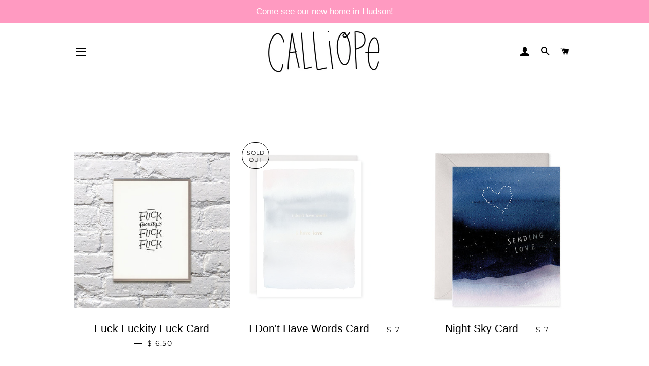

--- FILE ---
content_type: text/html; charset=utf-8
request_url: https://calliopepaperie.com/collections/infertility
body_size: 31747
content:
<!doctype html>
<html class="no-js" lang="en">
<head>

  <!-- Basic page needs ================================================== -->
  <meta charset="utf-8">
  <meta http-equiv="X-UA-Compatible" content="IE=edge,chrome=1">

  

  <!-- Title and description ================================================== -->
  <title>
  Infertility &ndash; Calliope Paperie
  </title>

  

  <!-- Helpers ================================================== -->
  <!-- /snippets/social-meta-tags.liquid -->




<meta property="og:site_name" content="Calliope Paperie">
<meta property="og:url" content="https://calliopepaperie.com/collections/infertility">
<meta property="og:title" content="Infertility">
<meta property="og:type" content="product.group">
<meta property="og:description" content="Calliope Paperie">





<meta name="twitter:card" content="summary_large_image">
<meta name="twitter:title" content="Infertility">
<meta name="twitter:description" content="Calliope Paperie">

  <link rel="canonical" href="https://calliopepaperie.com/collections/infertility">
  <meta name="viewport" content="width=device-width,initial-scale=1,shrink-to-fit=no">
  <meta name="theme-color" content="#ff9ac1">

  <!-- CSS ================================================== -->
  <link href="//calliopepaperie.com/cdn/shop/t/16/assets/timber.scss.css?v=114904871739231454671763220539" rel="stylesheet" type="text/css" media="all" />
  <link href="//calliopepaperie.com/cdn/shop/t/16/assets/theme.scss.css?v=128016266826260578461763220539" rel="stylesheet" type="text/css" media="all" />

  <!-- Sections ================================================== -->
  <script>
    window.theme = window.theme || {};
    theme.strings = {
      zoomClose: "Close (Esc)",
      zoomPrev: "Previous (Left arrow key)",
      zoomNext: "Next (Right arrow key)",
      moneyFormat: "$ {{amount}}",
      addressError: "Error looking up that address",
      addressNoResults: "No results for that address",
      addressQueryLimit: "You have exceeded the Google API usage limit. Consider upgrading to a \u003ca href=\"https:\/\/developers.google.com\/maps\/premium\/usage-limits\"\u003ePremium Plan\u003c\/a\u003e.",
      authError: "There was a problem authenticating your Google Maps account.",
      cartEmpty: "Your cart is currently empty.",
      cartCookie: "Enable cookies to use the shopping cart",
      cartSavings: "You're saving [savings]",
      productSlideLabel: "Slide [slide_number] of [slide_max]."
    };
    theme.settings = {
      cartType: "page",
      gridType: "collage"
    };
  </script>

  <script src="//calliopepaperie.com/cdn/shop/t/16/assets/jquery-2.2.3.min.js?v=58211863146907186831587328974" type="text/javascript"></script>

  <script src="//calliopepaperie.com/cdn/shop/t/16/assets/lazysizes.min.js?v=155223123402716617051587328975" async="async"></script>

  <script src="//calliopepaperie.com/cdn/shop/t/16/assets/theme.js?v=114295768192348641321587331208" defer="defer"></script>

  <!-- Header hook for plugins ================================================== -->
  <script>window.performance && window.performance.mark && window.performance.mark('shopify.content_for_header.start');</script><meta id="shopify-digital-wallet" name="shopify-digital-wallet" content="/8606960/digital_wallets/dialog">
<meta name="shopify-checkout-api-token" content="9dd2008696eb27f62fcbd6aed76aee08">
<meta id="in-context-paypal-metadata" data-shop-id="8606960" data-venmo-supported="false" data-environment="production" data-locale="en_US" data-paypal-v4="true" data-currency="USD">
<link rel="alternate" type="application/atom+xml" title="Feed" href="/collections/infertility.atom" />
<link rel="alternate" type="application/json+oembed" href="https://calliopepaperie.com/collections/infertility.oembed">
<script async="async" src="/checkouts/internal/preloads.js?locale=en-US"></script>
<link rel="preconnect" href="https://shop.app" crossorigin="anonymous">
<script async="async" src="https://shop.app/checkouts/internal/preloads.js?locale=en-US&shop_id=8606960" crossorigin="anonymous"></script>
<script id="apple-pay-shop-capabilities" type="application/json">{"shopId":8606960,"countryCode":"US","currencyCode":"USD","merchantCapabilities":["supports3DS"],"merchantId":"gid:\/\/shopify\/Shop\/8606960","merchantName":"Calliope Paperie","requiredBillingContactFields":["postalAddress","email"],"requiredShippingContactFields":["postalAddress","email"],"shippingType":"shipping","supportedNetworks":["visa","masterCard","amex","discover","elo","jcb"],"total":{"type":"pending","label":"Calliope Paperie","amount":"1.00"},"shopifyPaymentsEnabled":true,"supportsSubscriptions":true}</script>
<script id="shopify-features" type="application/json">{"accessToken":"9dd2008696eb27f62fcbd6aed76aee08","betas":["rich-media-storefront-analytics"],"domain":"calliopepaperie.com","predictiveSearch":true,"shopId":8606960,"locale":"en"}</script>
<script>var Shopify = Shopify || {};
Shopify.shop = "crumple-toss.myshopify.com";
Shopify.locale = "en";
Shopify.currency = {"active":"USD","rate":"1.0"};
Shopify.country = "US";
Shopify.theme = {"name":"Calliope Paperie 2.1","id":79610839138,"schema_name":"Brooklyn","schema_version":"16.0.2","theme_store_id":730,"role":"main"};
Shopify.theme.handle = "null";
Shopify.theme.style = {"id":null,"handle":null};
Shopify.cdnHost = "calliopepaperie.com/cdn";
Shopify.routes = Shopify.routes || {};
Shopify.routes.root = "/";</script>
<script type="module">!function(o){(o.Shopify=o.Shopify||{}).modules=!0}(window);</script>
<script>!function(o){function n(){var o=[];function n(){o.push(Array.prototype.slice.apply(arguments))}return n.q=o,n}var t=o.Shopify=o.Shopify||{};t.loadFeatures=n(),t.autoloadFeatures=n()}(window);</script>
<script>
  window.ShopifyPay = window.ShopifyPay || {};
  window.ShopifyPay.apiHost = "shop.app\/pay";
  window.ShopifyPay.redirectState = null;
</script>
<script id="shop-js-analytics" type="application/json">{"pageType":"collection"}</script>
<script defer="defer" async type="module" src="//calliopepaperie.com/cdn/shopifycloud/shop-js/modules/v2/client.init-shop-cart-sync_BN7fPSNr.en.esm.js"></script>
<script defer="defer" async type="module" src="//calliopepaperie.com/cdn/shopifycloud/shop-js/modules/v2/chunk.common_Cbph3Kss.esm.js"></script>
<script defer="defer" async type="module" src="//calliopepaperie.com/cdn/shopifycloud/shop-js/modules/v2/chunk.modal_DKumMAJ1.esm.js"></script>
<script type="module">
  await import("//calliopepaperie.com/cdn/shopifycloud/shop-js/modules/v2/client.init-shop-cart-sync_BN7fPSNr.en.esm.js");
await import("//calliopepaperie.com/cdn/shopifycloud/shop-js/modules/v2/chunk.common_Cbph3Kss.esm.js");
await import("//calliopepaperie.com/cdn/shopifycloud/shop-js/modules/v2/chunk.modal_DKumMAJ1.esm.js");

  window.Shopify.SignInWithShop?.initShopCartSync?.({"fedCMEnabled":true,"windoidEnabled":true});

</script>
<script>
  window.Shopify = window.Shopify || {};
  if (!window.Shopify.featureAssets) window.Shopify.featureAssets = {};
  window.Shopify.featureAssets['shop-js'] = {"shop-cart-sync":["modules/v2/client.shop-cart-sync_CJVUk8Jm.en.esm.js","modules/v2/chunk.common_Cbph3Kss.esm.js","modules/v2/chunk.modal_DKumMAJ1.esm.js"],"init-fed-cm":["modules/v2/client.init-fed-cm_7Fvt41F4.en.esm.js","modules/v2/chunk.common_Cbph3Kss.esm.js","modules/v2/chunk.modal_DKumMAJ1.esm.js"],"init-shop-email-lookup-coordinator":["modules/v2/client.init-shop-email-lookup-coordinator_Cc088_bR.en.esm.js","modules/v2/chunk.common_Cbph3Kss.esm.js","modules/v2/chunk.modal_DKumMAJ1.esm.js"],"init-windoid":["modules/v2/client.init-windoid_hPopwJRj.en.esm.js","modules/v2/chunk.common_Cbph3Kss.esm.js","modules/v2/chunk.modal_DKumMAJ1.esm.js"],"shop-button":["modules/v2/client.shop-button_B0jaPSNF.en.esm.js","modules/v2/chunk.common_Cbph3Kss.esm.js","modules/v2/chunk.modal_DKumMAJ1.esm.js"],"shop-cash-offers":["modules/v2/client.shop-cash-offers_DPIskqss.en.esm.js","modules/v2/chunk.common_Cbph3Kss.esm.js","modules/v2/chunk.modal_DKumMAJ1.esm.js"],"shop-toast-manager":["modules/v2/client.shop-toast-manager_CK7RT69O.en.esm.js","modules/v2/chunk.common_Cbph3Kss.esm.js","modules/v2/chunk.modal_DKumMAJ1.esm.js"],"init-shop-cart-sync":["modules/v2/client.init-shop-cart-sync_BN7fPSNr.en.esm.js","modules/v2/chunk.common_Cbph3Kss.esm.js","modules/v2/chunk.modal_DKumMAJ1.esm.js"],"init-customer-accounts-sign-up":["modules/v2/client.init-customer-accounts-sign-up_CfPf4CXf.en.esm.js","modules/v2/client.shop-login-button_DeIztwXF.en.esm.js","modules/v2/chunk.common_Cbph3Kss.esm.js","modules/v2/chunk.modal_DKumMAJ1.esm.js"],"pay-button":["modules/v2/client.pay-button_CgIwFSYN.en.esm.js","modules/v2/chunk.common_Cbph3Kss.esm.js","modules/v2/chunk.modal_DKumMAJ1.esm.js"],"init-customer-accounts":["modules/v2/client.init-customer-accounts_DQ3x16JI.en.esm.js","modules/v2/client.shop-login-button_DeIztwXF.en.esm.js","modules/v2/chunk.common_Cbph3Kss.esm.js","modules/v2/chunk.modal_DKumMAJ1.esm.js"],"avatar":["modules/v2/client.avatar_BTnouDA3.en.esm.js"],"init-shop-for-new-customer-accounts":["modules/v2/client.init-shop-for-new-customer-accounts_CsZy_esa.en.esm.js","modules/v2/client.shop-login-button_DeIztwXF.en.esm.js","modules/v2/chunk.common_Cbph3Kss.esm.js","modules/v2/chunk.modal_DKumMAJ1.esm.js"],"shop-follow-button":["modules/v2/client.shop-follow-button_BRMJjgGd.en.esm.js","modules/v2/chunk.common_Cbph3Kss.esm.js","modules/v2/chunk.modal_DKumMAJ1.esm.js"],"checkout-modal":["modules/v2/client.checkout-modal_B9Drz_yf.en.esm.js","modules/v2/chunk.common_Cbph3Kss.esm.js","modules/v2/chunk.modal_DKumMAJ1.esm.js"],"shop-login-button":["modules/v2/client.shop-login-button_DeIztwXF.en.esm.js","modules/v2/chunk.common_Cbph3Kss.esm.js","modules/v2/chunk.modal_DKumMAJ1.esm.js"],"lead-capture":["modules/v2/client.lead-capture_DXYzFM3R.en.esm.js","modules/v2/chunk.common_Cbph3Kss.esm.js","modules/v2/chunk.modal_DKumMAJ1.esm.js"],"shop-login":["modules/v2/client.shop-login_CA5pJqmO.en.esm.js","modules/v2/chunk.common_Cbph3Kss.esm.js","modules/v2/chunk.modal_DKumMAJ1.esm.js"],"payment-terms":["modules/v2/client.payment-terms_BxzfvcZJ.en.esm.js","modules/v2/chunk.common_Cbph3Kss.esm.js","modules/v2/chunk.modal_DKumMAJ1.esm.js"]};
</script>
<script>(function() {
  var isLoaded = false;
  function asyncLoad() {
    if (isLoaded) return;
    isLoaded = true;
    var urls = ["\/\/cdn.shopify.com\/proxy\/688549ff5ff41594e6fd803568bac1ee97541e9af088f02e49db85bf3bfbafe5\/app.ilovebyob.com\/static\/shopify_app\/js\/cart.js?shop=crumple-toss.myshopify.com\u0026sp-cache-control=cHVibGljLCBtYXgtYWdlPTkwMA"];
    for (var i = 0; i < urls.length; i++) {
      var s = document.createElement('script');
      s.type = 'text/javascript';
      s.async = true;
      s.src = urls[i];
      var x = document.getElementsByTagName('script')[0];
      x.parentNode.insertBefore(s, x);
    }
  };
  if(window.attachEvent) {
    window.attachEvent('onload', asyncLoad);
  } else {
    window.addEventListener('load', asyncLoad, false);
  }
})();</script>
<script id="__st">var __st={"a":8606960,"offset":-18000,"reqid":"bed80b40-57a2-42d3-a6e3-1b941ed7c3b8-1769782259","pageurl":"calliopepaperie.com\/collections\/infertility","u":"7ef9495a7060","p":"collection","rtyp":"collection","rid":162276999266};</script>
<script>window.ShopifyPaypalV4VisibilityTracking = true;</script>
<script id="captcha-bootstrap">!function(){'use strict';const t='contact',e='account',n='new_comment',o=[[t,t],['blogs',n],['comments',n],[t,'customer']],c=[[e,'customer_login'],[e,'guest_login'],[e,'recover_customer_password'],[e,'create_customer']],r=t=>t.map((([t,e])=>`form[action*='/${t}']:not([data-nocaptcha='true']) input[name='form_type'][value='${e}']`)).join(','),a=t=>()=>t?[...document.querySelectorAll(t)].map((t=>t.form)):[];function s(){const t=[...o],e=r(t);return a(e)}const i='password',u='form_key',d=['recaptcha-v3-token','g-recaptcha-response','h-captcha-response',i],f=()=>{try{return window.sessionStorage}catch{return}},m='__shopify_v',_=t=>t.elements[u];function p(t,e,n=!1){try{const o=window.sessionStorage,c=JSON.parse(o.getItem(e)),{data:r}=function(t){const{data:e,action:n}=t;return t[m]||n?{data:e,action:n}:{data:t,action:n}}(c);for(const[e,n]of Object.entries(r))t.elements[e]&&(t.elements[e].value=n);n&&o.removeItem(e)}catch(o){console.error('form repopulation failed',{error:o})}}const l='form_type',E='cptcha';function T(t){t.dataset[E]=!0}const w=window,h=w.document,L='Shopify',v='ce_forms',y='captcha';let A=!1;((t,e)=>{const n=(g='f06e6c50-85a8-45c8-87d0-21a2b65856fe',I='https://cdn.shopify.com/shopifycloud/storefront-forms-hcaptcha/ce_storefront_forms_captcha_hcaptcha.v1.5.2.iife.js',D={infoText:'Protected by hCaptcha',privacyText:'Privacy',termsText:'Terms'},(t,e,n)=>{const o=w[L][v],c=o.bindForm;if(c)return c(t,g,e,D).then(n);var r;o.q.push([[t,g,e,D],n]),r=I,A||(h.body.append(Object.assign(h.createElement('script'),{id:'captcha-provider',async:!0,src:r})),A=!0)});var g,I,D;w[L]=w[L]||{},w[L][v]=w[L][v]||{},w[L][v].q=[],w[L][y]=w[L][y]||{},w[L][y].protect=function(t,e){n(t,void 0,e),T(t)},Object.freeze(w[L][y]),function(t,e,n,w,h,L){const[v,y,A,g]=function(t,e,n){const i=e?o:[],u=t?c:[],d=[...i,...u],f=r(d),m=r(i),_=r(d.filter((([t,e])=>n.includes(e))));return[a(f),a(m),a(_),s()]}(w,h,L),I=t=>{const e=t.target;return e instanceof HTMLFormElement?e:e&&e.form},D=t=>v().includes(t);t.addEventListener('submit',(t=>{const e=I(t);if(!e)return;const n=D(e)&&!e.dataset.hcaptchaBound&&!e.dataset.recaptchaBound,o=_(e),c=g().includes(e)&&(!o||!o.value);(n||c)&&t.preventDefault(),c&&!n&&(function(t){try{if(!f())return;!function(t){const e=f();if(!e)return;const n=_(t);if(!n)return;const o=n.value;o&&e.removeItem(o)}(t);const e=Array.from(Array(32),(()=>Math.random().toString(36)[2])).join('');!function(t,e){_(t)||t.append(Object.assign(document.createElement('input'),{type:'hidden',name:u})),t.elements[u].value=e}(t,e),function(t,e){const n=f();if(!n)return;const o=[...t.querySelectorAll(`input[type='${i}']`)].map((({name:t})=>t)),c=[...d,...o],r={};for(const[a,s]of new FormData(t).entries())c.includes(a)||(r[a]=s);n.setItem(e,JSON.stringify({[m]:1,action:t.action,data:r}))}(t,e)}catch(e){console.error('failed to persist form',e)}}(e),e.submit())}));const S=(t,e)=>{t&&!t.dataset[E]&&(n(t,e.some((e=>e===t))),T(t))};for(const o of['focusin','change'])t.addEventListener(o,(t=>{const e=I(t);D(e)&&S(e,y())}));const B=e.get('form_key'),M=e.get(l),P=B&&M;t.addEventListener('DOMContentLoaded',(()=>{const t=y();if(P)for(const e of t)e.elements[l].value===M&&p(e,B);[...new Set([...A(),...v().filter((t=>'true'===t.dataset.shopifyCaptcha))])].forEach((e=>S(e,t)))}))}(h,new URLSearchParams(w.location.search),n,t,e,['guest_login'])})(!0,!0)}();</script>
<script integrity="sha256-4kQ18oKyAcykRKYeNunJcIwy7WH5gtpwJnB7kiuLZ1E=" data-source-attribution="shopify.loadfeatures" defer="defer" src="//calliopepaperie.com/cdn/shopifycloud/storefront/assets/storefront/load_feature-a0a9edcb.js" crossorigin="anonymous"></script>
<script crossorigin="anonymous" defer="defer" src="//calliopepaperie.com/cdn/shopifycloud/storefront/assets/shopify_pay/storefront-65b4c6d7.js?v=20250812"></script>
<script data-source-attribution="shopify.dynamic_checkout.dynamic.init">var Shopify=Shopify||{};Shopify.PaymentButton=Shopify.PaymentButton||{isStorefrontPortableWallets:!0,init:function(){window.Shopify.PaymentButton.init=function(){};var t=document.createElement("script");t.src="https://calliopepaperie.com/cdn/shopifycloud/portable-wallets/latest/portable-wallets.en.js",t.type="module",document.head.appendChild(t)}};
</script>
<script data-source-attribution="shopify.dynamic_checkout.buyer_consent">
  function portableWalletsHideBuyerConsent(e){var t=document.getElementById("shopify-buyer-consent"),n=document.getElementById("shopify-subscription-policy-button");t&&n&&(t.classList.add("hidden"),t.setAttribute("aria-hidden","true"),n.removeEventListener("click",e))}function portableWalletsShowBuyerConsent(e){var t=document.getElementById("shopify-buyer-consent"),n=document.getElementById("shopify-subscription-policy-button");t&&n&&(t.classList.remove("hidden"),t.removeAttribute("aria-hidden"),n.addEventListener("click",e))}window.Shopify?.PaymentButton&&(window.Shopify.PaymentButton.hideBuyerConsent=portableWalletsHideBuyerConsent,window.Shopify.PaymentButton.showBuyerConsent=portableWalletsShowBuyerConsent);
</script>
<script data-source-attribution="shopify.dynamic_checkout.cart.bootstrap">document.addEventListener("DOMContentLoaded",(function(){function t(){return document.querySelector("shopify-accelerated-checkout-cart, shopify-accelerated-checkout")}if(t())Shopify.PaymentButton.init();else{new MutationObserver((function(e,n){t()&&(Shopify.PaymentButton.init(),n.disconnect())})).observe(document.body,{childList:!0,subtree:!0})}}));
</script>
<link id="shopify-accelerated-checkout-styles" rel="stylesheet" media="screen" href="https://calliopepaperie.com/cdn/shopifycloud/portable-wallets/latest/accelerated-checkout-backwards-compat.css" crossorigin="anonymous">
<style id="shopify-accelerated-checkout-cart">
        #shopify-buyer-consent {
  margin-top: 1em;
  display: inline-block;
  width: 100%;
}

#shopify-buyer-consent.hidden {
  display: none;
}

#shopify-subscription-policy-button {
  background: none;
  border: none;
  padding: 0;
  text-decoration: underline;
  font-size: inherit;
  cursor: pointer;
}

#shopify-subscription-policy-button::before {
  box-shadow: none;
}

      </style>

<script>window.performance && window.performance.mark && window.performance.mark('shopify.content_for_header.end');</script>

  <script src="//calliopepaperie.com/cdn/shop/t/16/assets/modernizr.min.js?v=21391054748206432451587328975" type="text/javascript"></script>

  
  


<script type="text/javascript">
  //BOOSTER APPS COMMON JS CODE
  window.BoosterApps = window.BoosterApps || {};
  window.BoosterApps.common = window.BoosterApps.common || {};
  window.BoosterApps.common.shop = {
    permanent_domain: 'crumple-toss.myshopify.com',
    currency: "USD",
    money_format: "$ {{amount}}",
    id: 8606960
  };
  

  window.BoosterApps.common.template = 'collection';
  window.BoosterApps.common.cart = {};
  window.BoosterApps.common.vapid_public_key = "BJuXCmrtTK335SuczdNVYrGVtP_WXn4jImChm49st7K7z7e8gxSZUKk4DhUpk8j2Xpiw5G4-ylNbMKLlKkUEU98=";

  window.BoosterApps.cs_app_url = "/apps/";

  window.BoosterApps.global_config = {"asset_urls":{"loy":{"init_js":"https:\/\/cdn.shopify.com\/s\/files\/1\/0194\/1736\/6592\/t\/1\/assets\/ba_loy_init.js?v=1635697470","widget_js":"https:\/\/cdn.shopify.com\/s\/files\/1\/0194\/1736\/6592\/t\/1\/assets\/ba_loy_widget.js?v=1635697474","widget_css":"https:\/\/cdn.shopify.com\/s\/files\/1\/0194\/1736\/6592\/t\/1\/assets\/ba_loy_widget.css?v=1630424861"},"rev":{"init_js":null,"widget_js":null,"modal_js":null,"widget_css":null,"modal_css":null},"pu":{"init_js":"https:\/\/cdn.shopify.com\/s\/files\/1\/0194\/1736\/6592\/t\/1\/assets\/ba_pu_init.js?v=1635877170"},"bis":{"init_js":"https:\/\/cdn.shopify.com\/s\/files\/1\/0194\/1736\/6592\/t\/1\/assets\/ba_bis_init.js?v=1633795418","modal_js":"https:\/\/cdn.shopify.com\/s\/files\/1\/0194\/1736\/6592\/t\/1\/assets\/ba_bis_modal.js?v=1633795421","modal_css":"https:\/\/cdn.shopify.com\/s\/files\/1\/0194\/1736\/6592\/t\/1\/assets\/ba_bis_modal.css?v=1620346071"},"widgets":{"init_js":"https:\/\/cdn.shopify.com\/s\/files\/1\/0194\/1736\/6592\/t\/1\/assets\/ba_widget_init.js?v=1635877278","modal_js":"https:\/\/cdn.shopify.com\/s\/files\/1\/0194\/1736\/6592\/t\/1\/assets\/ba_widget_modal.js?v=1635877281","modal_css":"https:\/\/cdn.shopify.com\/s\/files\/1\/0194\/1736\/6592\/t\/1\/assets\/ba_widget_modal.css?v=1634823107"},"global":{"helper_js":"https:\/\/cdn.shopify.com\/s\/files\/1\/0194\/1736\/6592\/t\/1\/assets\/ba_tracking.js?v=1634822968"}},"proxy_paths":{"loy":"\/apps\/ba-loy","app_metrics":"\/apps\/ba-loy\/app_metrics","push_subscription":"\/apps\/ba-loy\/push"},"aat":["loy"],"uat":true,"pv":false,"bam":false};

    window.BoosterApps.loy_config = {"brand_theme_settings":{"button_bg":"#ffcdd2","header_bg":"#ffcdd2","desc_color":"#737376","icon_color":"#3a3a3a","link_color":"#ffcdd2","visibility":"both","cards_shape":"rounded","hide_widget":"true","launcher_bg":"#ffcdd2","title_color":"#212b36","banner_image":"","inputs_shape":"rounded","buttons_shape":"rounded","primary_color":"#ffcdd2","launcher_shape":"circle","container_shape":"rounded","mobile_placement":"right","button_text_color":"#fff","desktop_placement":"right","header_text_color":"#fff","powered_by_hidden":"false","launcher_text_color":"#ffffff","mobile_side_spacing":"20","desktop_side_spacing":"20","visibility_condition":"","mobile_bottom_spacing":"20","desktop_bottom_spacing":"20","widget_icon_preview_url":"","widget_banner_image_preview_url":""},"launcher_style_settings":{"mobile_icon":"star","mobile_text":"Rewards","desktop_icon":"star","desktop_text":"Rewards","mobile_layout":"icon_with_text","desktop_layout":"icon_with_text","desktop_launcher_icon":null,"mobile_launcher_icon":null},"points_program_enabled":false,"referral_program_enabled":false,"vip_program_enabled":false,"vip_program_tier_type":"points_earned","vip_program_period":"lifetime","brand_panel_settings":{"visitor_header_caption":"","visitor_header_title":"🏆 Rewards Program","acct_creation_title":"Join and Earn Rewards","acct_creation_desc":"Get rewarded for being an awesome customer","acct_creation_sign_in":"Already a member?","acct_creation_btn":"Start Earning","visitor_point_header":"Earn Points","visitor_point_desc":"Earn points and turn these into rewards!","member_header_caption":"Your points","member_header_title":"{points}","member_point_header":"Points","member_point_desc":"Earn points and turn these into rewards!","general_ways_to_earn":"Ways to earn","general_ways_to_redeem":"Ways to redeem","general_sign_in":"Sign in","general_sign_up":"Sign up","general_signed_up":"signed up","general_no_rewards_yet":"No rewards yet","general_your_rewards_will_show_here":"Your rewards will show here.","general_past_rewards":"Past rewards","general_go_back":"Go back","general_your_rewards":"Your rewards","general_upcoming_reward":"Upcoming reward","general_redeem":"Redeem","general_redeemed_a_reward":"Redeemed a Reward","general_you_have":"You have","general_rewards":"Rewards","general_reward":"reward","general_manual_points_adjust":"manual points adjustment","general_add_points_default_note":"Points awarded by points import","general_reset_removal_default_note":"Existing points removed for points reset from import","general_reset_new_balance_default_note":"Points reset to new balance by points import","general_refund_points":"Points refunded","general_use_discount_code":"Use this discount code on your next order!","general_apply_code":"Apply code","general_add_product_to_cart":"Add product to cart","general_spend":"you spend","general_spent":"Spent","general_points":"Points","general_point":"Point","general_discount_amount_coupon":"${{discount_amount}} off coupon","general_discount_amount":"points for ${{discount_amount}} off","general_no_points_yet":"No Points yet","general_have_not_earned_points":"You haven't earned any Points yet.","general_place_an_order":"Place an order","general_placed_an_order":"Placed an order","general_points_for_every":"Points for every","general_how_to_earn_points":"How do I earn Points?","general_points_activity":"Points History","general_celebrate_birthday":"Celebrate a birthday","general_celebrate_birthday_past_tense":"Celebrated a birthday","general_birthday_reward":"Celebrate with a reward","general_celebrate_your_birthday":"Let's celebrate your birthday! 🎉 Please give us 30 days notice - otherwise, you'll have to wait another year.","general_edit_date":"Edit Date","general_month":"Month","general_day":"Day","general_enter_valid_date":"Please enter a valid date","general_save_date":"Save date","general_reward_show":"Show","general_share_via_email":"Share via Email","general_share_on":"Share on","general_please_choose_an_option":"Please choose an option from the","general_product_page":"product page","social_instagram_follow":"Follow on Instagram","social_facebook_like":"Like page on Facebook","social_facebook_share":"Share link on Facebook","social_twitter_follow":"Follow on Twitter","social_twitter_share":"Share link on Twitter","social_instagram_follow_past_tense":"Followed on Instagram","social_facebook_like_past_tense":"Liked a page on Facebook","social_facebook_share_past_tense":"Shared a link on Facebook","social_twitter_follow_past_tense":"Followed on Twitter","social_twitter_share_past_tense":"Shared a link on Twitter","social_follow":"Follow","social_share":"Share","social_like":"Like","referral_complete":"Complete a Referral","referral_complete_past_tense":"Completed a Referral","referral_complete_points":"{{points_amount}} Points for every referral completed","referrals_title":"Referral Program","referrals_visitor_desc":"Refer a friend who makes a purchase and both of you will claim rewards.","referrals_create_account_to_claim_coupon":"Create an Account to claim your coupon","referrals_create_account":"Create an Account","referrals_referred_reward":"They will get","referrals_referrer_reward":"You will get","referrals_call_to_action":"Refer friends and earn","referrals_completed":"referrals completed so far","referrals_share_link":"Share this link with a friend for them to claim the reward","referrals_referral_code":"Your referral link to share","referrals_get_reward":"Get your","referrals_claimed_reward":"Here's your","referrals_claim_reward":"Claim your gift","referrals_email_invite":"Refer friends by email","referrals_email_send":"Send email","referrals_email_to":"To","referrals_email_to_placeholder":"Add a comma-separated list of emails","referrals_email_message":"Message","referrals_email_message_placeholder":"Customize your referral message. The referral link will be automatically added.","referrals_invalid_email":"Please enter a valid email address","referrals_no_referrals_yet":"No referrals yet","referrals_your_referrals_show_here":"Your referrals will show here.","referrals_your_referrals":"Your referrals","referrals_status_pending":"pending","referrals_status_completed":"completed","referrals_status_blocked":"blocked","vip_tiers":"VIP Tiers","vip_status":"VIP Status","vip_reward":"VIP reward","vip_tier_desc":"Gain access to exclusive rewards.","vip_reward_earned_via":"Earned via {{vip_tier_name}} tier","vip_tier_no_vip_history":"No VIP membership history yet","vip_tier_vip_history":"VIP History","vip_tier_added_to":"Added to {{tier_name}}","vip_tier_achieved":"Unlocked {{tier_name}}","vip_tier_dropped_to":"Fell to {{tier_name}}","vip_tier_retained_to":"Kept {{tier_name}}","vip_tier_earn_points":"Earn {{points}} Points","vip_tier_spend":"Spend {{amount}}","vip_perks":"Perks","vip_benefits":"Benefits","vip_achieved_until":"Achieved until","vip_tier_on_highest":"You did it! You're on the highest tier 🎉","general_error":"Hmm, something went wrong, please try again shortly","general_redeem_error_min_points":"Did not met minimum points to redeem","general_redeem_error_max_points":"Exceeded maximum points to spend","tos_max_shipping_amount":"Maximum shipping amount of ${{max_shipping_amount}}.","tos_expiry_months":"Expires {{expiry_months}} month(s) after being redeemed.","tos_expiry_at":"Reward expires on {{expiry_date}}.","tos_free_product":"Reward only applies to {{product_name}}","tos_min_order_amount":"Applies to all orders over ${{min_order_amount}}.","tos_apply_to_collection":"Only for products in specific collections."},"widget_css":"#baLoySectionWrapper .ba-loy-bg-color {\n  background-color: #ffcdd2;\n}\n\n#baLoySectionWrapper .section-panel-wrapper {\n  box-shadow:rgba(0, 0, 0, 0.1) 0px 4px 15px 0px, rgba(0, 0, 0, 0.1) 0px 1px 2px 0px, #ffcdd2 0px 2px 0px 0px inset;\n}\n\n\n\n\n.header-main, .header-secondary {\n\tcolor: #fff !important;\n}\n.main-default a.sign-in{\n  color: #ffcdd2 !important;\n}\n\n.section-table-piece-detail-items .li-img path {\n  fill: #3a3a3a;\n}\n\n.buttons-icons-detail-image .li-img {\n  fill: #3a3a3a;\n}\n\n#baLoySectionWrapper .loy-button-main{\n    background: #ffcdd2;\n    color: #fff;\n}\n\n  #baLoySectionWrapper .loy-button-main{\n    color: #fff;\n  }\n\n  #baLoySectionWrapper .main-default, #baLoySectionWrapper div.panel-section .head-title,#baLoySectionWrapper body {\n    color: #212b36;\n  }\n\n  #baLoySectionWrapper .section-panel-wrapper .panel-desc, #baLoySectionWrapper .main-default.sign-in-text{\n    color: #737376;\n  }\n\n  #launcher-wrapper{\n    background: #ffcdd2;\n  }\n\n\n.ba-loy-namespace .ba-loy-messenger-frame, #launcher-wrapper{\n  right: 20px;\n  left: auto;\n}\n.ba-loy-namespace .ba-loy-messenger-frame {\n  bottom: 90px;\n}\n#launcher-wrapper{\n  bottom: 20px;\n}\n\n.launcher-text{\n  color: #ffffff !important;\n}\n\n#launcher-wrapper .launcher-desktop { display: block; }\n#launcher-wrapper .launcher-mobile  { display: none;  }\n\n@media (max-width: 500px) {\n  .ba-loy-namespace .ba-loy-messenger-frame{\n    height: 100%;\n    min-height: 100%;\n    bottom: 0;\n    right: 0;\n    left: 0;\n    top: 0;\n    width: 100%;\n    border-radius: 0;\n  }\n  #launcher-wrapper.up{\n    display: none;\n  }\n  #launcher-wrapper{\n    right: 20px;\n    left: auto;\n    bottom: 20px;\n  }\n  #launcher-wrapper .launcher-desktop { display: none;  }\n  #launcher-wrapper .launcher-mobile  { display: block; }\n}\n\n#launcher-wrapper:not(.up){display: none;}\n\n\n.ba-loy-circle{border-radius: 30px !important;}\n.ba-loy-rounded{border-radius: 10px !important;}\n.ba-loy-square{border-radius: 0px !important;}\n","custom_css":null,"ways_to_earn":[{"automation_id":58896,"status":"active","trigger":"order_placed","step_id":146455,"points_amount":5,"points_type":"multiplier","icon_url":null}],"referral_rewards":{"referrer_reward":{"id":48434,"name":"$5 off coupon","reward_type":"fixed_amount","properties":{"applies_to":"entire"}},"referred_reward":{"id":48435,"name":"$5 off coupon","reward_type":"fixed_amount","properties":{"applies_to":"entire"}}},"referral_social_settings":{"email":"false","twitter":"true","facebook":"true","twitter_message":""},"referrals_customer_account_required":false,"vip_tiers":[]};
    window.BoosterApps.loy_config.api_endpoint = "/apps/ba-loy";
    window.BoosterApps.loy_config.domain_name = "rivo.io/apps/loyalty";




  

</script>


<script type="text/javascript">
  !function(e){var t={};function r(n){if(t[n])return t[n].exports;var o=t[n]={i:n,l:!1,exports:{}};return e[n].call(o.exports,o,o.exports,r),o.l=!0,o.exports}r.m=e,r.c=t,r.d=function(e,t,n){r.o(e,t)||Object.defineProperty(e,t,{enumerable:!0,get:n})},r.r=function(e){"undefined"!==typeof Symbol&&Symbol.toStringTag&&Object.defineProperty(e,Symbol.toStringTag,{value:"Module"}),Object.defineProperty(e,"__esModule",{value:!0})},r.t=function(e,t){if(1&t&&(e=r(e)),8&t)return e;if(4&t&&"object"===typeof e&&e&&e.__esModule)return e;var n=Object.create(null);if(r.r(n),Object.defineProperty(n,"default",{enumerable:!0,value:e}),2&t&&"string"!=typeof e)for(var o in e)r.d(n,o,function(t){return e[t]}.bind(null,o));return n},r.n=function(e){var t=e&&e.__esModule?function(){return e.default}:function(){return e};return r.d(t,"a",t),t},r.o=function(e,t){return Object.prototype.hasOwnProperty.call(e,t)},r.p="https://rivo.io/apps/loyalty/packs/",r(r.s=27)}({27:function(e,t){}});
//# sourceMappingURL=application-117139f267b47f92bd71.js.map

  //Global snippet for Booster Apps
  //this is updated automatically - do not edit manually.

  function loadScript(src, defer, done) {
    var js = document.createElement('script');
    js.src = src;
    js.defer = defer;
    js.onload = function(){done();};
    js.onerror = function(){
      done(new Error('Failed to load script ' + src));
    };
    document.head.appendChild(js);
  }

  function browserSupportsAllFeatures() {
    return window.Promise && window.fetch && window.Symbol;
  }

  if (browserSupportsAllFeatures()) {
    main();
  } else {
    loadScript('https://polyfill-fastly.net/v3/polyfill.min.js?features=Promise,fetch', true, main);
  }

  function loadAppScripts(){
      loadScript(window.BoosterApps.global_config.asset_urls.loy.init_js, true, function(){});



  }

  function main(err) {
    //isolate the scope
    loadScript(window.BoosterApps.global_config.asset_urls.global.helper_js, false, loadAppScripts);
  }
</script>

<meta property="og:image" content="https://cdn.shopify.com/s/files/1/0860/6960/files/webheaderlogo.png?height=628&pad_color=ffffff&v=1614323908&width=1200" />
<meta property="og:image:secure_url" content="https://cdn.shopify.com/s/files/1/0860/6960/files/webheaderlogo.png?height=628&pad_color=ffffff&v=1614323908&width=1200" />
<meta property="og:image:width" content="1200" />
<meta property="og:image:height" content="628" />
<link href="https://monorail-edge.shopifysvc.com" rel="dns-prefetch">
<script>(function(){if ("sendBeacon" in navigator && "performance" in window) {try {var session_token_from_headers = performance.getEntriesByType('navigation')[0].serverTiming.find(x => x.name == '_s').description;} catch {var session_token_from_headers = undefined;}var session_cookie_matches = document.cookie.match(/_shopify_s=([^;]*)/);var session_token_from_cookie = session_cookie_matches && session_cookie_matches.length === 2 ? session_cookie_matches[1] : "";var session_token = session_token_from_headers || session_token_from_cookie || "";function handle_abandonment_event(e) {var entries = performance.getEntries().filter(function(entry) {return /monorail-edge.shopifysvc.com/.test(entry.name);});if (!window.abandonment_tracked && entries.length === 0) {window.abandonment_tracked = true;var currentMs = Date.now();var navigation_start = performance.timing.navigationStart;var payload = {shop_id: 8606960,url: window.location.href,navigation_start,duration: currentMs - navigation_start,session_token,page_type: "collection"};window.navigator.sendBeacon("https://monorail-edge.shopifysvc.com/v1/produce", JSON.stringify({schema_id: "online_store_buyer_site_abandonment/1.1",payload: payload,metadata: {event_created_at_ms: currentMs,event_sent_at_ms: currentMs}}));}}window.addEventListener('pagehide', handle_abandonment_event);}}());</script>
<script id="web-pixels-manager-setup">(function e(e,d,r,n,o){if(void 0===o&&(o={}),!Boolean(null===(a=null===(i=window.Shopify)||void 0===i?void 0:i.analytics)||void 0===a?void 0:a.replayQueue)){var i,a;window.Shopify=window.Shopify||{};var t=window.Shopify;t.analytics=t.analytics||{};var s=t.analytics;s.replayQueue=[],s.publish=function(e,d,r){return s.replayQueue.push([e,d,r]),!0};try{self.performance.mark("wpm:start")}catch(e){}var l=function(){var e={modern:/Edge?\/(1{2}[4-9]|1[2-9]\d|[2-9]\d{2}|\d{4,})\.\d+(\.\d+|)|Firefox\/(1{2}[4-9]|1[2-9]\d|[2-9]\d{2}|\d{4,})\.\d+(\.\d+|)|Chrom(ium|e)\/(9{2}|\d{3,})\.\d+(\.\d+|)|(Maci|X1{2}).+ Version\/(15\.\d+|(1[6-9]|[2-9]\d|\d{3,})\.\d+)([,.]\d+|)( \(\w+\)|)( Mobile\/\w+|) Safari\/|Chrome.+OPR\/(9{2}|\d{3,})\.\d+\.\d+|(CPU[ +]OS|iPhone[ +]OS|CPU[ +]iPhone|CPU IPhone OS|CPU iPad OS)[ +]+(15[._]\d+|(1[6-9]|[2-9]\d|\d{3,})[._]\d+)([._]\d+|)|Android:?[ /-](13[3-9]|1[4-9]\d|[2-9]\d{2}|\d{4,})(\.\d+|)(\.\d+|)|Android.+Firefox\/(13[5-9]|1[4-9]\d|[2-9]\d{2}|\d{4,})\.\d+(\.\d+|)|Android.+Chrom(ium|e)\/(13[3-9]|1[4-9]\d|[2-9]\d{2}|\d{4,})\.\d+(\.\d+|)|SamsungBrowser\/([2-9]\d|\d{3,})\.\d+/,legacy:/Edge?\/(1[6-9]|[2-9]\d|\d{3,})\.\d+(\.\d+|)|Firefox\/(5[4-9]|[6-9]\d|\d{3,})\.\d+(\.\d+|)|Chrom(ium|e)\/(5[1-9]|[6-9]\d|\d{3,})\.\d+(\.\d+|)([\d.]+$|.*Safari\/(?![\d.]+ Edge\/[\d.]+$))|(Maci|X1{2}).+ Version\/(10\.\d+|(1[1-9]|[2-9]\d|\d{3,})\.\d+)([,.]\d+|)( \(\w+\)|)( Mobile\/\w+|) Safari\/|Chrome.+OPR\/(3[89]|[4-9]\d|\d{3,})\.\d+\.\d+|(CPU[ +]OS|iPhone[ +]OS|CPU[ +]iPhone|CPU IPhone OS|CPU iPad OS)[ +]+(10[._]\d+|(1[1-9]|[2-9]\d|\d{3,})[._]\d+)([._]\d+|)|Android:?[ /-](13[3-9]|1[4-9]\d|[2-9]\d{2}|\d{4,})(\.\d+|)(\.\d+|)|Mobile Safari.+OPR\/([89]\d|\d{3,})\.\d+\.\d+|Android.+Firefox\/(13[5-9]|1[4-9]\d|[2-9]\d{2}|\d{4,})\.\d+(\.\d+|)|Android.+Chrom(ium|e)\/(13[3-9]|1[4-9]\d|[2-9]\d{2}|\d{4,})\.\d+(\.\d+|)|Android.+(UC? ?Browser|UCWEB|U3)[ /]?(15\.([5-9]|\d{2,})|(1[6-9]|[2-9]\d|\d{3,})\.\d+)\.\d+|SamsungBrowser\/(5\.\d+|([6-9]|\d{2,})\.\d+)|Android.+MQ{2}Browser\/(14(\.(9|\d{2,})|)|(1[5-9]|[2-9]\d|\d{3,})(\.\d+|))(\.\d+|)|K[Aa][Ii]OS\/(3\.\d+|([4-9]|\d{2,})\.\d+)(\.\d+|)/},d=e.modern,r=e.legacy,n=navigator.userAgent;return n.match(d)?"modern":n.match(r)?"legacy":"unknown"}(),u="modern"===l?"modern":"legacy",c=(null!=n?n:{modern:"",legacy:""})[u],f=function(e){return[e.baseUrl,"/wpm","/b",e.hashVersion,"modern"===e.buildTarget?"m":"l",".js"].join("")}({baseUrl:d,hashVersion:r,buildTarget:u}),m=function(e){var d=e.version,r=e.bundleTarget,n=e.surface,o=e.pageUrl,i=e.monorailEndpoint;return{emit:function(e){var a=e.status,t=e.errorMsg,s=(new Date).getTime(),l=JSON.stringify({metadata:{event_sent_at_ms:s},events:[{schema_id:"web_pixels_manager_load/3.1",payload:{version:d,bundle_target:r,page_url:o,status:a,surface:n,error_msg:t},metadata:{event_created_at_ms:s}}]});if(!i)return console&&console.warn&&console.warn("[Web Pixels Manager] No Monorail endpoint provided, skipping logging."),!1;try{return self.navigator.sendBeacon.bind(self.navigator)(i,l)}catch(e){}var u=new XMLHttpRequest;try{return u.open("POST",i,!0),u.setRequestHeader("Content-Type","text/plain"),u.send(l),!0}catch(e){return console&&console.warn&&console.warn("[Web Pixels Manager] Got an unhandled error while logging to Monorail."),!1}}}}({version:r,bundleTarget:l,surface:e.surface,pageUrl:self.location.href,monorailEndpoint:e.monorailEndpoint});try{o.browserTarget=l,function(e){var d=e.src,r=e.async,n=void 0===r||r,o=e.onload,i=e.onerror,a=e.sri,t=e.scriptDataAttributes,s=void 0===t?{}:t,l=document.createElement("script"),u=document.querySelector("head"),c=document.querySelector("body");if(l.async=n,l.src=d,a&&(l.integrity=a,l.crossOrigin="anonymous"),s)for(var f in s)if(Object.prototype.hasOwnProperty.call(s,f))try{l.dataset[f]=s[f]}catch(e){}if(o&&l.addEventListener("load",o),i&&l.addEventListener("error",i),u)u.appendChild(l);else{if(!c)throw new Error("Did not find a head or body element to append the script");c.appendChild(l)}}({src:f,async:!0,onload:function(){if(!function(){var e,d;return Boolean(null===(d=null===(e=window.Shopify)||void 0===e?void 0:e.analytics)||void 0===d?void 0:d.initialized)}()){var d=window.webPixelsManager.init(e)||void 0;if(d){var r=window.Shopify.analytics;r.replayQueue.forEach((function(e){var r=e[0],n=e[1],o=e[2];d.publishCustomEvent(r,n,o)})),r.replayQueue=[],r.publish=d.publishCustomEvent,r.visitor=d.visitor,r.initialized=!0}}},onerror:function(){return m.emit({status:"failed",errorMsg:"".concat(f," has failed to load")})},sri:function(e){var d=/^sha384-[A-Za-z0-9+/=]+$/;return"string"==typeof e&&d.test(e)}(c)?c:"",scriptDataAttributes:o}),m.emit({status:"loading"})}catch(e){m.emit({status:"failed",errorMsg:(null==e?void 0:e.message)||"Unknown error"})}}})({shopId: 8606960,storefrontBaseUrl: "https://calliopepaperie.com",extensionsBaseUrl: "https://extensions.shopifycdn.com/cdn/shopifycloud/web-pixels-manager",monorailEndpoint: "https://monorail-edge.shopifysvc.com/unstable/produce_batch",surface: "storefront-renderer",enabledBetaFlags: ["2dca8a86"],webPixelsConfigList: [{"id":"178487394","configuration":"{\"pixel_id\":\"2101088626905444\",\"pixel_type\":\"facebook_pixel\",\"metaapp_system_user_token\":\"-\"}","eventPayloadVersion":"v1","runtimeContext":"OPEN","scriptVersion":"ca16bc87fe92b6042fbaa3acc2fbdaa6","type":"APP","apiClientId":2329312,"privacyPurposes":["ANALYTICS","MARKETING","SALE_OF_DATA"],"dataSharingAdjustments":{"protectedCustomerApprovalScopes":["read_customer_address","read_customer_email","read_customer_name","read_customer_personal_data","read_customer_phone"]}},{"id":"shopify-app-pixel","configuration":"{}","eventPayloadVersion":"v1","runtimeContext":"STRICT","scriptVersion":"0450","apiClientId":"shopify-pixel","type":"APP","privacyPurposes":["ANALYTICS","MARKETING"]},{"id":"shopify-custom-pixel","eventPayloadVersion":"v1","runtimeContext":"LAX","scriptVersion":"0450","apiClientId":"shopify-pixel","type":"CUSTOM","privacyPurposes":["ANALYTICS","MARKETING"]}],isMerchantRequest: false,initData: {"shop":{"name":"Calliope Paperie","paymentSettings":{"currencyCode":"USD"},"myshopifyDomain":"crumple-toss.myshopify.com","countryCode":"US","storefrontUrl":"https:\/\/calliopepaperie.com"},"customer":null,"cart":null,"checkout":null,"productVariants":[],"purchasingCompany":null},},"https://calliopepaperie.com/cdn","1d2a099fw23dfb22ep557258f5m7a2edbae",{"modern":"","legacy":""},{"shopId":"8606960","storefrontBaseUrl":"https:\/\/calliopepaperie.com","extensionBaseUrl":"https:\/\/extensions.shopifycdn.com\/cdn\/shopifycloud\/web-pixels-manager","surface":"storefront-renderer","enabledBetaFlags":"[\"2dca8a86\"]","isMerchantRequest":"false","hashVersion":"1d2a099fw23dfb22ep557258f5m7a2edbae","publish":"custom","events":"[[\"page_viewed\",{}],[\"collection_viewed\",{\"collection\":{\"id\":\"162276999266\",\"title\":\"Infertility\",\"productVariants\":[{\"price\":{\"amount\":6.5,\"currencyCode\":\"USD\"},\"product\":{\"title\":\"Fuck Fuckity Fuck Card\",\"vendor\":\"Bench Pressed\",\"id\":\"6745567879\",\"untranslatedTitle\":\"Fuck Fuckity Fuck Card\",\"url\":\"\/products\/fuck-fuckity-fuck\",\"type\":\"Greeting Cards\"},\"id\":\"21451024711\",\"image\":{\"src\":\"\/\/calliopepaperie.com\/cdn\/shop\/products\/ED-28-FUCKITY_copy.jpg?v=1571268501\"},\"sku\":\"BP01\",\"title\":\"Default Title\",\"untranslatedTitle\":\"Default Title\"},{\"price\":{\"amount\":7.0,\"currencyCode\":\"USD\"},\"product\":{\"title\":\"I Don't Have Words Card\",\"vendor\":\"E Frances Paper\",\"id\":\"9742913994\",\"untranslatedTitle\":\"I Don't Have Words Card\",\"url\":\"\/products\/i-dont-have-words\",\"type\":\"Greeting Cards\"},\"id\":\"35177989258\",\"image\":{\"src\":\"\/\/calliopepaperie.com\/cdn\/shop\/products\/No_Words-01.png?v=1571268503\"},\"sku\":\"-1578\",\"title\":\"Default Title\",\"untranslatedTitle\":\"Default Title\"},{\"price\":{\"amount\":7.0,\"currencyCode\":\"USD\"},\"product\":{\"title\":\"Night Sky Card\",\"vendor\":\"E Frances Paper\",\"id\":\"6795752734818\",\"untranslatedTitle\":\"Night Sky Card\",\"url\":\"\/products\/night-sky-card\",\"type\":\"Greeting Cards\"},\"id\":\"40101944328290\",\"image\":{\"src\":\"\/\/calliopepaperie.com\/cdn\/shop\/products\/CO161_front_1024x1024_2x_7a69908a-56eb-4eb3-9f63-fc9cfaf1e237.jpg?v=1665685521\"},\"sku\":\"-4029\",\"title\":\"Default Title\",\"untranslatedTitle\":\"Default Title\"},{\"price\":{\"amount\":7.0,\"currencyCode\":\"USD\"},\"product\":{\"title\":\"Peace Comfort Strength Card\",\"vendor\":\"E Frances Paper\",\"id\":\"7036359802978\",\"untranslatedTitle\":\"Peace Comfort Strength Card\",\"url\":\"\/products\/peace-comfort-strength-card\",\"type\":\"Greeting Cards\"},\"id\":\"40905275113570\",\"image\":{\"src\":\"\/\/calliopepaperie.com\/cdn\/shop\/files\/FL108_Louie_1024x1024_2x_7629b6aa-4927-46b7-ac7c-7bcb3a7aab33.png?v=1712087115\"},\"sku\":\"-2223\",\"title\":\"Default Title\",\"untranslatedTitle\":\"Default Title\"},{\"price\":{\"amount\":7.0,\"currencyCode\":\"USD\"},\"product\":{\"title\":\"Spilled Milk Sympathy Card\",\"vendor\":\"Kwohtations Cards\",\"id\":\"6845914480738\",\"untranslatedTitle\":\"Spilled Milk Sympathy Card\",\"url\":\"\/products\/spilled-milk-sympathy-card\",\"type\":\"Greeting Cards\"},\"id\":\"40264251048034\",\"image\":{\"src\":\"\/\/calliopepaperie.com\/cdn\/shop\/products\/37885806704932c2a1bc875327d7b59350659a819809e4b35a012ac9dc91d1fc.jpg?v=1677257781\"},\"sku\":\"KW47\",\"title\":\"Default Title\",\"untranslatedTitle\":\"Default Title\"},{\"price\":{\"amount\":7.0,\"currencyCode\":\"USD\"},\"product\":{\"title\":\"Starlings Condolence Card\",\"vendor\":\"E Frances Paper\",\"id\":\"7037448650850\",\"untranslatedTitle\":\"Starlings Condolence Card\",\"url\":\"\/products\/starlings-condolence-card\",\"type\":\"Greeting Cards\"},\"id\":\"40911653601378\",\"image\":{\"src\":\"\/\/calliopepaperie.com\/cdn\/shop\/files\/CO165_front_1024x1024_2x_223ce14b-0c2d-4cdb-b46c-7b4cd84b81b7.png?v=1712256181\"},\"sku\":\"-6443\",\"title\":\"Default Title\",\"untranslatedTitle\":\"Default Title\"},{\"price\":{\"amount\":7.0,\"currencyCode\":\"USD\"},\"product\":{\"title\":\"Scream Into The Void Card\",\"vendor\":\"Kwohtations Cards\",\"id\":\"7311641673826\",\"untranslatedTitle\":\"Scream Into The Void Card\",\"url\":\"\/products\/screaming-into-the-void-card\",\"type\":\"Greeting Cards\"},\"id\":\"41786358333538\",\"image\":{\"src\":\"\/\/calliopepaperie.com\/cdn\/shop\/files\/84c119a0072f92922128df57cf13cc5560ee8f3550b59634d83d3ce23475462d.jpg?v=1741025846\"},\"sku\":\"KW39\",\"title\":\"Default Title\",\"untranslatedTitle\":\"Default Title\"},{\"price\":{\"amount\":7.0,\"currencyCode\":\"USD\"},\"product\":{\"title\":\"Grief Graphs Sympathy Card\",\"vendor\":\"Kwohtations Cards\",\"id\":\"7311628238946\",\"untranslatedTitle\":\"Grief Graphs Sympathy Card\",\"url\":\"\/products\/grief-graphs-sympathy-card\",\"type\":\"Greeting Cards\"},\"id\":\"41786325532770\",\"image\":{\"src\":\"\/\/calliopepaperie.com\/cdn\/shop\/files\/9ae83feda5226b54943fbf12f74f09aa5d4e9e2fd7b7900273641884e501139f.jpg?v=1741023895\"},\"sku\":\"KW33\",\"title\":\"Default Title\",\"untranslatedTitle\":\"Default Title\"},{\"price\":{\"amount\":6.5,\"currencyCode\":\"USD\"},\"product\":{\"title\":\"Dear Mama Loss Card\",\"vendor\":\"The Noble Paperie\",\"id\":\"6869134573666\",\"untranslatedTitle\":\"Dear Mama Loss Card\",\"url\":\"\/products\/dear-mama-loss-card\",\"type\":\"Greeting Cards\"},\"id\":\"40342747709538\",\"image\":{\"src\":\"\/\/calliopepaperie.com\/cdn\/shop\/files\/fda54a91df8af55c67b2ab774b3dc35cfdcaa9b5a9bf3c377af83149dc422135.jpg?v=1683925260\"},\"sku\":\"NP06\",\"title\":\"Default Title\",\"untranslatedTitle\":\"Default Title\"},{\"price\":{\"amount\":7.0,\"currencyCode\":\"USD\"},\"product\":{\"title\":\"Stick with Me Infertility Card\",\"vendor\":\"Ladyfingers Letterpress\",\"id\":\"6661984321634\",\"untranslatedTitle\":\"Stick with Me Infertility Card\",\"url\":\"\/products\/stick-with-me-infertility-card\",\"type\":\"Greeting Cards\"},\"id\":\"39607903387746\",\"image\":{\"src\":\"\/\/calliopepaperie.com\/cdn\/shop\/products\/9decc4a6d72112bf8cd53ac7b7564f1c458fef3ec7cc78b7b39f6101240b07a6.jpg?v=1645817063\"},\"sku\":\"LD09\",\"title\":\"Default Title\",\"untranslatedTitle\":\"Default Title\"}]}}]]"});</script><script>
  window.ShopifyAnalytics = window.ShopifyAnalytics || {};
  window.ShopifyAnalytics.meta = window.ShopifyAnalytics.meta || {};
  window.ShopifyAnalytics.meta.currency = 'USD';
  var meta = {"products":[{"id":6745567879,"gid":"gid:\/\/shopify\/Product\/6745567879","vendor":"Bench Pressed","type":"Greeting Cards","handle":"fuck-fuckity-fuck","variants":[{"id":21451024711,"price":650,"name":"Fuck Fuckity Fuck Card","public_title":null,"sku":"BP01"}],"remote":false},{"id":9742913994,"gid":"gid:\/\/shopify\/Product\/9742913994","vendor":"E Frances Paper","type":"Greeting Cards","handle":"i-dont-have-words","variants":[{"id":35177989258,"price":700,"name":"I Don't Have Words Card","public_title":null,"sku":"-1578"}],"remote":false},{"id":6795752734818,"gid":"gid:\/\/shopify\/Product\/6795752734818","vendor":"E Frances Paper","type":"Greeting Cards","handle":"night-sky-card","variants":[{"id":40101944328290,"price":700,"name":"Night Sky Card","public_title":null,"sku":"-4029"}],"remote":false},{"id":7036359802978,"gid":"gid:\/\/shopify\/Product\/7036359802978","vendor":"E Frances Paper","type":"Greeting Cards","handle":"peace-comfort-strength-card","variants":[{"id":40905275113570,"price":700,"name":"Peace Comfort Strength Card","public_title":null,"sku":"-2223"}],"remote":false},{"id":6845914480738,"gid":"gid:\/\/shopify\/Product\/6845914480738","vendor":"Kwohtations Cards","type":"Greeting Cards","handle":"spilled-milk-sympathy-card","variants":[{"id":40264251048034,"price":700,"name":"Spilled Milk Sympathy Card","public_title":null,"sku":"KW47"}],"remote":false},{"id":7037448650850,"gid":"gid:\/\/shopify\/Product\/7037448650850","vendor":"E Frances Paper","type":"Greeting Cards","handle":"starlings-condolence-card","variants":[{"id":40911653601378,"price":700,"name":"Starlings Condolence Card","public_title":null,"sku":"-6443"}],"remote":false},{"id":7311641673826,"gid":"gid:\/\/shopify\/Product\/7311641673826","vendor":"Kwohtations Cards","type":"Greeting Cards","handle":"screaming-into-the-void-card","variants":[{"id":41786358333538,"price":700,"name":"Scream Into The Void Card","public_title":null,"sku":"KW39"}],"remote":false},{"id":7311628238946,"gid":"gid:\/\/shopify\/Product\/7311628238946","vendor":"Kwohtations Cards","type":"Greeting Cards","handle":"grief-graphs-sympathy-card","variants":[{"id":41786325532770,"price":700,"name":"Grief Graphs Sympathy Card","public_title":null,"sku":"KW33"}],"remote":false},{"id":6869134573666,"gid":"gid:\/\/shopify\/Product\/6869134573666","vendor":"The Noble Paperie","type":"Greeting Cards","handle":"dear-mama-loss-card","variants":[{"id":40342747709538,"price":650,"name":"Dear Mama Loss Card","public_title":null,"sku":"NP06"}],"remote":false},{"id":6661984321634,"gid":"gid:\/\/shopify\/Product\/6661984321634","vendor":"Ladyfingers Letterpress","type":"Greeting Cards","handle":"stick-with-me-infertility-card","variants":[{"id":39607903387746,"price":700,"name":"Stick with Me Infertility Card","public_title":null,"sku":"LD09"}],"remote":false}],"page":{"pageType":"collection","resourceType":"collection","resourceId":162276999266,"requestId":"bed80b40-57a2-42d3-a6e3-1b941ed7c3b8-1769782259"}};
  for (var attr in meta) {
    window.ShopifyAnalytics.meta[attr] = meta[attr];
  }
</script>
<script class="analytics">
  (function () {
    var customDocumentWrite = function(content) {
      var jquery = null;

      if (window.jQuery) {
        jquery = window.jQuery;
      } else if (window.Checkout && window.Checkout.$) {
        jquery = window.Checkout.$;
      }

      if (jquery) {
        jquery('body').append(content);
      }
    };

    var hasLoggedConversion = function(token) {
      if (token) {
        return document.cookie.indexOf('loggedConversion=' + token) !== -1;
      }
      return false;
    }

    var setCookieIfConversion = function(token) {
      if (token) {
        var twoMonthsFromNow = new Date(Date.now());
        twoMonthsFromNow.setMonth(twoMonthsFromNow.getMonth() + 2);

        document.cookie = 'loggedConversion=' + token + '; expires=' + twoMonthsFromNow;
      }
    }

    var trekkie = window.ShopifyAnalytics.lib = window.trekkie = window.trekkie || [];
    if (trekkie.integrations) {
      return;
    }
    trekkie.methods = [
      'identify',
      'page',
      'ready',
      'track',
      'trackForm',
      'trackLink'
    ];
    trekkie.factory = function(method) {
      return function() {
        var args = Array.prototype.slice.call(arguments);
        args.unshift(method);
        trekkie.push(args);
        return trekkie;
      };
    };
    for (var i = 0; i < trekkie.methods.length; i++) {
      var key = trekkie.methods[i];
      trekkie[key] = trekkie.factory(key);
    }
    trekkie.load = function(config) {
      trekkie.config = config || {};
      trekkie.config.initialDocumentCookie = document.cookie;
      var first = document.getElementsByTagName('script')[0];
      var script = document.createElement('script');
      script.type = 'text/javascript';
      script.onerror = function(e) {
        var scriptFallback = document.createElement('script');
        scriptFallback.type = 'text/javascript';
        scriptFallback.onerror = function(error) {
                var Monorail = {
      produce: function produce(monorailDomain, schemaId, payload) {
        var currentMs = new Date().getTime();
        var event = {
          schema_id: schemaId,
          payload: payload,
          metadata: {
            event_created_at_ms: currentMs,
            event_sent_at_ms: currentMs
          }
        };
        return Monorail.sendRequest("https://" + monorailDomain + "/v1/produce", JSON.stringify(event));
      },
      sendRequest: function sendRequest(endpointUrl, payload) {
        // Try the sendBeacon API
        if (window && window.navigator && typeof window.navigator.sendBeacon === 'function' && typeof window.Blob === 'function' && !Monorail.isIos12()) {
          var blobData = new window.Blob([payload], {
            type: 'text/plain'
          });

          if (window.navigator.sendBeacon(endpointUrl, blobData)) {
            return true;
          } // sendBeacon was not successful

        } // XHR beacon

        var xhr = new XMLHttpRequest();

        try {
          xhr.open('POST', endpointUrl);
          xhr.setRequestHeader('Content-Type', 'text/plain');
          xhr.send(payload);
        } catch (e) {
          console.log(e);
        }

        return false;
      },
      isIos12: function isIos12() {
        return window.navigator.userAgent.lastIndexOf('iPhone; CPU iPhone OS 12_') !== -1 || window.navigator.userAgent.lastIndexOf('iPad; CPU OS 12_') !== -1;
      }
    };
    Monorail.produce('monorail-edge.shopifysvc.com',
      'trekkie_storefront_load_errors/1.1',
      {shop_id: 8606960,
      theme_id: 79610839138,
      app_name: "storefront",
      context_url: window.location.href,
      source_url: "//calliopepaperie.com/cdn/s/trekkie.storefront.c59ea00e0474b293ae6629561379568a2d7c4bba.min.js"});

        };
        scriptFallback.async = true;
        scriptFallback.src = '//calliopepaperie.com/cdn/s/trekkie.storefront.c59ea00e0474b293ae6629561379568a2d7c4bba.min.js';
        first.parentNode.insertBefore(scriptFallback, first);
      };
      script.async = true;
      script.src = '//calliopepaperie.com/cdn/s/trekkie.storefront.c59ea00e0474b293ae6629561379568a2d7c4bba.min.js';
      first.parentNode.insertBefore(script, first);
    };
    trekkie.load(
      {"Trekkie":{"appName":"storefront","development":false,"defaultAttributes":{"shopId":8606960,"isMerchantRequest":null,"themeId":79610839138,"themeCityHash":"10466765035293470418","contentLanguage":"en","currency":"USD","eventMetadataId":"471636c0-1b59-4019-b72f-a0e469a4c44b"},"isServerSideCookieWritingEnabled":true,"monorailRegion":"shop_domain","enabledBetaFlags":["65f19447","b5387b81"]},"Session Attribution":{},"S2S":{"facebookCapiEnabled":false,"source":"trekkie-storefront-renderer","apiClientId":580111}}
    );

    var loaded = false;
    trekkie.ready(function() {
      if (loaded) return;
      loaded = true;

      window.ShopifyAnalytics.lib = window.trekkie;

      var originalDocumentWrite = document.write;
      document.write = customDocumentWrite;
      try { window.ShopifyAnalytics.merchantGoogleAnalytics.call(this); } catch(error) {};
      document.write = originalDocumentWrite;

      window.ShopifyAnalytics.lib.page(null,{"pageType":"collection","resourceType":"collection","resourceId":162276999266,"requestId":"bed80b40-57a2-42d3-a6e3-1b941ed7c3b8-1769782259","shopifyEmitted":true});

      var match = window.location.pathname.match(/checkouts\/(.+)\/(thank_you|post_purchase)/)
      var token = match? match[1]: undefined;
      if (!hasLoggedConversion(token)) {
        setCookieIfConversion(token);
        window.ShopifyAnalytics.lib.track("Viewed Product Category",{"currency":"USD","category":"Collection: infertility","collectionName":"infertility","collectionId":162276999266,"nonInteraction":true},undefined,undefined,{"shopifyEmitted":true});
      }
    });


        var eventsListenerScript = document.createElement('script');
        eventsListenerScript.async = true;
        eventsListenerScript.src = "//calliopepaperie.com/cdn/shopifycloud/storefront/assets/shop_events_listener-3da45d37.js";
        document.getElementsByTagName('head')[0].appendChild(eventsListenerScript);

})();</script>
<script
  defer
  src="https://calliopepaperie.com/cdn/shopifycloud/perf-kit/shopify-perf-kit-3.1.0.min.js"
  data-application="storefront-renderer"
  data-shop-id="8606960"
  data-render-region="gcp-us-central1"
  data-page-type="collection"
  data-theme-instance-id="79610839138"
  data-theme-name="Brooklyn"
  data-theme-version="16.0.2"
  data-monorail-region="shop_domain"
  data-resource-timing-sampling-rate="10"
  data-shs="true"
  data-shs-beacon="true"
  data-shs-export-with-fetch="true"
  data-shs-logs-sample-rate="1"
  data-shs-beacon-endpoint="https://calliopepaperie.com/api/collect"
></script>
</head>

<body id="infertility" class="template-collection">

  <div id="shopify-section-header" class="shopify-section"><style data-shopify>.header-wrapper .site-nav__link,
  .header-wrapper .site-header__logo a,
  .header-wrapper .site-nav__dropdown-link,
  .header-wrapper .site-nav--has-dropdown > a.nav-focus,
  .header-wrapper .site-nav--has-dropdown.nav-hover > a,
  .header-wrapper .site-nav--has-dropdown:hover > a {
    color: #000000;
  }

  .header-wrapper .site-header__logo a:hover,
  .header-wrapper .site-header__logo a:focus,
  .header-wrapper .site-nav__link:hover,
  .header-wrapper .site-nav__link:focus,
  .header-wrapper .site-nav--has-dropdown a:hover,
  .header-wrapper .site-nav--has-dropdown > a.nav-focus:hover,
  .header-wrapper .site-nav--has-dropdown > a.nav-focus:focus,
  .header-wrapper .site-nav--has-dropdown .site-nav__link:hover,
  .header-wrapper .site-nav--has-dropdown .site-nav__link:focus,
  .header-wrapper .site-nav--has-dropdown.nav-hover > a:hover,
  .header-wrapper .site-nav__dropdown a:focus {
    color: rgba(0, 0, 0, 0.75);
  }

  .header-wrapper .burger-icon,
  .header-wrapper .site-nav--has-dropdown:hover > a:before,
  .header-wrapper .site-nav--has-dropdown > a.nav-focus:before,
  .header-wrapper .site-nav--has-dropdown.nav-hover > a:before {
    background: #000000;
  }

  .header-wrapper .site-nav__link:hover .burger-icon {
    background: rgba(0, 0, 0, 0.75);
  }

  .site-header__logo img {
    max-width: 260px;
  }

  @media screen and (max-width: 768px) {
    .site-header__logo img {
      max-width: 100%;
    }
  }</style><div data-section-id="header" data-section-type="header-section" data-template="collection">
  <div id="NavDrawer" class="drawer drawer--left">
      <div class="drawer__inner drawer-left__inner">

    
      <!-- /snippets/search-bar.liquid -->





<form action="/search" method="get" class="input-group search-bar search-bar--drawer" role="search">
  
  <input type="search" name="q" value="" placeholder="Search our store" class="input-group-field" aria-label="Search our store">
  <span class="input-group-btn">
    <button type="submit" class="btn--secondary icon-fallback-text">
      <span class="icon icon-search" aria-hidden="true"></span>
      <span class="fallback-text">Search</span>
    </button>
  </span>
</form>

    

    <ul class="mobile-nav">
      
        

          <li class="mobile-nav__item">
            <a
              href="/collections/new"
              class="mobile-nav__link"
              >
                *New*
            </a>
          </li>

        
      
        
          <li class="mobile-nav__item">
            <div class="mobile-nav__has-sublist">
              <a
                href="/collections/all-keep-it-cutie"
                class="mobile-nav__link"
                id="Label-2"
                >The Keep It Cutie!</a>
              <div class="mobile-nav__toggle">
                <button type="button" class="mobile-nav__toggle-btn icon-fallback-text" aria-controls="Linklist-2" aria-expanded="false">
                  <span class="icon-fallback-text mobile-nav__toggle-open">
                    <span class="icon icon-plus" aria-hidden="true"></span>
                    <span class="fallback-text">Expand submenu The Keep It Cutie!</span>
                  </span>
                  <span class="icon-fallback-text mobile-nav__toggle-close">
                    <span class="icon icon-minus" aria-hidden="true"></span>
                    <span class="fallback-text">Collapse submenu The Keep It Cutie!</span>
                  </span>
                </button>
              </div>
            </div>
            <ul class="mobile-nav__sublist" id="Linklist-2" aria-labelledby="Label-2" role="navigation">
              
              
                
                <li class="mobile-nav__item">
                  <a
                    href="/collections/keep-it-cuties"
                    class="mobile-nav__link"
                    >
                      Keep It Cuties
                  </a>
                </li>
                
              
                
                <li class="mobile-nav__item">
                  <a
                    href="/collections/kic-accessories"
                    class="mobile-nav__link"
                    >
                      Accessories
                  </a>
                </li>
                
              
                
                <li class="mobile-nav__item">
                  <a
                    href="/collections/kic-comp-books"
                    class="mobile-nav__link"
                    >
                      Compy Notebooks
                  </a>
                </li>
                
              
                
                <li class="mobile-nav__item">
                  <a
                    href="/collections/kic-folders"
                    class="mobile-nav__link"
                    >
                      Folders
                  </a>
                </li>
                
              
                
                <li class="mobile-nav__item">
                  <a
                    href="/collections/kic-notepads"
                    class="mobile-nav__link"
                    >
                      School Store Notepads
                  </a>
                </li>
                
              
                
                <li class="mobile-nav__item">
                  <a
                    href="/collections/kic-spiral-notebooks"
                    class="mobile-nav__link"
                    >
                      Spiral Notebooks
                  </a>
                </li>
                
              
                
                <li class="mobile-nav__item">
                  <a
                    href="/collections/kic-xl-sticker-books"
                    class="mobile-nav__link"
                    >
                      XL Sticker Books
                  </a>
                </li>
                
              
                
                <li class="mobile-nav__item">
                  <a
                    href="/collections/kic-zip-pouch"
                    class="mobile-nav__link"
                    >
                      Zip Pouches
                  </a>
                </li>
                
              
            </ul>
          </li>

          
      
        
          <li class="mobile-nav__item">
            <div class="mobile-nav__has-sublist">
              <a
                href="/collections/calliope-all"
                class="mobile-nav__link"
                id="Label-3"
                >Calliope Originals!</a>
              <div class="mobile-nav__toggle">
                <button type="button" class="mobile-nav__toggle-btn icon-fallback-text" aria-controls="Linklist-3" aria-expanded="false">
                  <span class="icon-fallback-text mobile-nav__toggle-open">
                    <span class="icon icon-plus" aria-hidden="true"></span>
                    <span class="fallback-text">Expand submenu Calliope Originals!</span>
                  </span>
                  <span class="icon-fallback-text mobile-nav__toggle-close">
                    <span class="icon icon-minus" aria-hidden="true"></span>
                    <span class="fallback-text">Collapse submenu Calliope Originals!</span>
                  </span>
                </button>
              </div>
            </div>
            <ul class="mobile-nav__sublist" id="Linklist-3" aria-labelledby="Label-3" role="navigation">
              
              
                
                <li class="mobile-nav__item">
                  <a
                    href="/collections/calliope-cards"
                    class="mobile-nav__link"
                    >
                      Cards
                  </a>
                </li>
                
              
                
                <li class="mobile-nav__item">
                  <a
                    href="/collections/coin-holders"
                    class="mobile-nav__link"
                    >
                      Coin Holders
                  </a>
                </li>
                
              
                
                <li class="mobile-nav__item">
                  <a
                    href="/collections/journals"
                    class="mobile-nav__link"
                    >
                      Journals
                  </a>
                </li>
                
              
                
                <li class="mobile-nav__item">
                  <a
                    href="/collections/calliope-keychains"
                    class="mobile-nav__link"
                    >
                      Keychain &amp; Bag Charms
                  </a>
                </li>
                
              
                
                <li class="mobile-nav__item">
                  <a
                    href="/collections/calliope-notebooks"
                    class="mobile-nav__link"
                    >
                      Notebooks
                  </a>
                </li>
                
              
                
                <li class="mobile-nav__item">
                  <a
                    href="/collections/calliope-notepads"
                    class="mobile-nav__link"
                    >
                      Notepads
                  </a>
                </li>
                
              
                
                <li class="mobile-nav__item">
                  <a
                    href="/collections/calliope-pencil-factory"
                    class="mobile-nav__link"
                    >
                      Pencils
                  </a>
                </li>
                
              
                
                <li class="mobile-nav__item">
                  <a
                    href="/collections/calliope-pens"
                    class="mobile-nav__link"
                    >
                      Pens and Pen Sets
                  </a>
                </li>
                
              
                
                <li class="mobile-nav__item">
                  <a
                    href="/collections/calliope-price-tickets-stickers"
                    class="mobile-nav__link"
                    >
                      Price Ticket Stickers
                  </a>
                </li>
                
              
                
                <li class="mobile-nav__item">
                  <a
                    href="/collections/calliope-stickers"
                    class="mobile-nav__link"
                    >
                      Stickers
                  </a>
                </li>
                
              
                
                <li class="mobile-nav__item">
                  <a
                    href="/collections/calliope-sticker-books"
                    class="mobile-nav__link"
                    >
                      Sticker Books
                  </a>
                </li>
                
              
                
                <li class="mobile-nav__item">
                  <a
                    href="/collections/calliope-sticker-sheets"
                    class="mobile-nav__link"
                    >
                      Sticker Sheets
                  </a>
                </li>
                
              
                
                <li class="mobile-nav__item">
                  <a
                    href="/collections/calliope-totes"
                    class="mobile-nav__link"
                    >
                      Totes
                  </a>
                </li>
                
              
                
                <li class="mobile-nav__item">
                  <a
                    href="/collections/calliope-washi"
                    class="mobile-nav__link"
                    >
                      Washi
                  </a>
                </li>
                
              
                
                <li class="mobile-nav__item">
                  <a
                    href="/collections/lanyards"
                    class="mobile-nav__link"
                    >
                      Wristlet Lanyards
                  </a>
                </li>
                
              
            </ul>
          </li>

          
      
        
          <li class="mobile-nav__item">
            <div class="mobile-nav__has-sublist">
              <a
                href="#"
                class="mobile-nav__link"
                id="Label-4"
                >Cards</a>
              <div class="mobile-nav__toggle">
                <button type="button" class="mobile-nav__toggle-btn icon-fallback-text" aria-controls="Linklist-4" aria-expanded="false">
                  <span class="icon-fallback-text mobile-nav__toggle-open">
                    <span class="icon icon-plus" aria-hidden="true"></span>
                    <span class="fallback-text">Expand submenu Cards</span>
                  </span>
                  <span class="icon-fallback-text mobile-nav__toggle-close">
                    <span class="icon icon-minus" aria-hidden="true"></span>
                    <span class="fallback-text">Collapse submenu Cards</span>
                  </span>
                </button>
              </div>
            </div>
            <ul class="mobile-nav__sublist" id="Linklist-4" aria-labelledby="Label-4" role="navigation">
              
              
                
                <li class="mobile-nav__item">
                  <a
                    href="/collections/all-cards"
                    class="mobile-nav__link"
                    >
                      ALL CARDS
                  </a>
                </li>
                
              
                
                <li class="mobile-nav__item">
                  <a
                    href="/collections/anniversary"
                    class="mobile-nav__link"
                    >
                      Anniversary
                  </a>
                </li>
                
              
                
                <li class="mobile-nav__item">
                  <a
                    href="/collections/baby"
                    class="mobile-nav__link"
                    >
                      Babies + Fur Babies
                  </a>
                </li>
                
              
                
                <li class="mobile-nav__item">
                  <div class="mobile-nav__has-sublist">
                    <a
                      href="/collections/birthday"
                      class="mobile-nav__link"
                      id="Label-4-4"
                      >
                        Birthday
                    </a>
                    <div class="mobile-nav__toggle">
                      <button type="button" class="mobile-nav__toggle-btn icon-fallback-text" aria-controls="Linklist-4-4" aria-expanded="false">
                        <span class="icon-fallback-text mobile-nav__toggle-open">
                          <span class="icon icon-plus" aria-hidden="true"></span>
                          <span class="fallback-text">Expand submenu Cards</span>
                        </span>
                        <span class="icon-fallback-text mobile-nav__toggle-close">
                          <span class="icon icon-minus" aria-hidden="true"></span>
                          <span class="fallback-text">Collapse submenu Cards</span>
                        </span>
                      </button>
                    </div>
                  </div>
                  <ul class="mobile-nav__sublist mobile-nav__subsublist" id="Linklist-4-4" aria-labelledby="Label-4-4" role="navigation">
                    
                      <li class="mobile-nav__item">
                        <a
                          href="/collections/milestones"
                          class="mobile-nav__link"
                          >
                            Milestone Birthdays
                        </a>
                      </li>
                    
                  </ul>
                </li>
                
              
                
                <li class="mobile-nav__item">
                  <div class="mobile-nav__has-sublist">
                    <a
                      href="/collections/boxed-sets"
                      class="mobile-nav__link"
                      id="Label-4-5"
                      >
                        Boxed Cards
                    </a>
                    <div class="mobile-nav__toggle">
                      <button type="button" class="mobile-nav__toggle-btn icon-fallback-text" aria-controls="Linklist-4-5" aria-expanded="false">
                        <span class="icon-fallback-text mobile-nav__toggle-open">
                          <span class="icon icon-plus" aria-hidden="true"></span>
                          <span class="fallback-text">Expand submenu Cards</span>
                        </span>
                        <span class="icon-fallback-text mobile-nav__toggle-close">
                          <span class="icon icon-minus" aria-hidden="true"></span>
                          <span class="fallback-text">Collapse submenu Cards</span>
                        </span>
                      </button>
                    </div>
                  </div>
                  <ul class="mobile-nav__sublist mobile-nav__subsublist" id="Linklist-4-5" aria-labelledby="Label-4-5" role="navigation">
                    
                      <li class="mobile-nav__item">
                        <a
                          href="/collections/thank-you-boxed"
                          class="mobile-nav__link"
                          >
                            Thank You
                        </a>
                      </li>
                    
                  </ul>
                </li>
                
              
                
                <li class="mobile-nav__item">
                  <div class="mobile-nav__has-sublist">
                    <a
                      href="/collections/congrats"
                      class="mobile-nav__link"
                      id="Label-4-6"
                      >
                        Congrats
                    </a>
                    <div class="mobile-nav__toggle">
                      <button type="button" class="mobile-nav__toggle-btn icon-fallback-text" aria-controls="Linklist-4-6" aria-expanded="false">
                        <span class="icon-fallback-text mobile-nav__toggle-open">
                          <span class="icon icon-plus" aria-hidden="true"></span>
                          <span class="fallback-text">Expand submenu Cards</span>
                        </span>
                        <span class="icon-fallback-text mobile-nav__toggle-close">
                          <span class="icon icon-minus" aria-hidden="true"></span>
                          <span class="fallback-text">Collapse submenu Cards</span>
                        </span>
                      </button>
                    </div>
                  </div>
                  <ul class="mobile-nav__sublist mobile-nav__subsublist" id="Linklist-4-6" aria-labelledby="Label-4-6" role="navigation">
                    
                      <li class="mobile-nav__item">
                        <a
                          href="/collections/engagement"
                          class="mobile-nav__link"
                          >
                            Engaged
                        </a>
                      </li>
                    
                      <li class="mobile-nav__item">
                        <a
                          href="/collections/new-job"
                          class="mobile-nav__link"
                          >
                            New Job
                        </a>
                      </li>
                    
                      <li class="mobile-nav__item">
                        <a
                          href="/collections/retirement"
                          class="mobile-nav__link"
                          >
                            Retirement
                        </a>
                      </li>
                    
                  </ul>
                </li>
                
              
                
                <li class="mobile-nav__item">
                  <a
                    href="/collections/encouragement"
                    class="mobile-nav__link"
                    >
                      Encouragement
                  </a>
                </li>
                
              
                
                <li class="mobile-nav__item">
                  <a
                    href="/collections/just-for-fun-1"
                    class="mobile-nav__link"
                    >
                      Everyday
                  </a>
                </li>
                
              
                
                <li class="mobile-nav__item">
                  <a
                    href="/collections/get-well"
                    class="mobile-nav__link"
                    >
                      Get Well
                  </a>
                </li>
                
              
                
                <li class="mobile-nav__item">
                  <a
                    href="/collections/good-luck"
                    class="mobile-nav__link"
                    >
                      Good Luck
                  </a>
                </li>
                
              
                
                <li class="mobile-nav__item">
                  <a
                    href="/collections/sorry"
                    class="mobile-nav__link"
                    >
                      I&#39;m Sorry
                  </a>
                </li>
                
              
                
                <li class="mobile-nav__item">
                  <a
                    href="/collections/lgbtq-ally"
                    class="mobile-nav__link"
                    >
                      LGBTQ Allyship/Pride
                  </a>
                </li>
                
              
                
                <li class="mobile-nav__item">
                  <a
                    href="/collections/valentines"
                    class="mobile-nav__link"
                    >
                      Love 
                  </a>
                </li>
                
              
                
                <li class="mobile-nav__item">
                  <a
                    href="/collections/miss-you-1"
                    class="mobile-nav__link"
                    >
                      Miss You
                  </a>
                </li>
                
              
                
                <li class="mobile-nav__item">
                  <a
                    href="/collections/modern-celebrations"
                    class="mobile-nav__link"
                    >
                      Modern Celebrations
                  </a>
                </li>
                
              
                
                <li class="mobile-nav__item">
                  <a
                    href="/collections/new-home"
                    class="mobile-nav__link"
                    >
                      New Home
                  </a>
                </li>
                
              
                
                <li class="mobile-nav__item">
                  <a
                    href="/collections/postcards"
                    class="mobile-nav__link"
                    >
                      Postcards
                  </a>
                </li>
                
              
                
                <li class="mobile-nav__item">
                  <a
                    href="/collections/retirement"
                    class="mobile-nav__link"
                    >
                      Retirement
                  </a>
                </li>
                
              
                
                <li class="mobile-nav__item">
                  <div class="mobile-nav__has-sublist">
                    <a
                      href="/collections/sorry-sympathy"
                      class="mobile-nav__link"
                      id="Label-4-19"
                      >
                        Rough Stuff
                    </a>
                    <div class="mobile-nav__toggle">
                      <button type="button" class="mobile-nav__toggle-btn icon-fallback-text" aria-controls="Linklist-4-19" aria-expanded="false">
                        <span class="icon-fallback-text mobile-nav__toggle-open">
                          <span class="icon icon-plus" aria-hidden="true"></span>
                          <span class="fallback-text">Expand submenu Cards</span>
                        </span>
                        <span class="icon-fallback-text mobile-nav__toggle-close">
                          <span class="icon icon-minus" aria-hidden="true"></span>
                          <span class="fallback-text">Collapse submenu Cards</span>
                        </span>
                      </button>
                    </div>
                  </div>
                  <ul class="mobile-nav__sublist mobile-nav__subsublist" id="Linklist-4-19" aria-labelledby="Label-4-19" role="navigation">
                    
                      <li class="mobile-nav__item">
                        <a
                          href="/collections/break-ups-divorce"
                          class="mobile-nav__link"
                          >
                            Break-Ups + Divorce
                        </a>
                      </li>
                    
                      <li class="mobile-nav__item">
                        <a
                          href="/collections/dont-know-what-to-say"
                          class="mobile-nav__link"
                          >
                            Don&#39;t Know What To Say
                        </a>
                      </li>
                    
                      <li class="mobile-nav__item">
                        <a
                          href="/collections/infertility"
                          class="mobile-nav__link"
                          aria-current="page">
                            Infertility
                        </a>
                      </li>
                    
                      <li class="mobile-nav__item">
                        <a
                          href="/collections/serious-illness"
                          class="mobile-nav__link"
                          >
                            Serious Illness
                        </a>
                      </li>
                    
                  </ul>
                </li>
                
              
                
                <li class="mobile-nav__item">
                  <div class="mobile-nav__has-sublist">
                    <a
                      href="/collections/thank-you"
                      class="mobile-nav__link"
                      id="Label-4-20"
                      >
                        Thank You
                    </a>
                    <div class="mobile-nav__toggle">
                      <button type="button" class="mobile-nav__toggle-btn icon-fallback-text" aria-controls="Linklist-4-20" aria-expanded="false">
                        <span class="icon-fallback-text mobile-nav__toggle-open">
                          <span class="icon icon-plus" aria-hidden="true"></span>
                          <span class="fallback-text">Expand submenu Cards</span>
                        </span>
                        <span class="icon-fallback-text mobile-nav__toggle-close">
                          <span class="icon icon-minus" aria-hidden="true"></span>
                          <span class="fallback-text">Collapse submenu Cards</span>
                        </span>
                      </button>
                    </div>
                  </div>
                  <ul class="mobile-nav__sublist mobile-nav__subsublist" id="Linklist-4-20" aria-labelledby="Label-4-20" role="navigation">
                    
                      <li class="mobile-nav__item">
                        <a
                          href="/collections/teacher"
                          class="mobile-nav__link"
                          >
                            Teacher Thanks
                        </a>
                      </li>
                    
                  </ul>
                </li>
                
              
                
                <li class="mobile-nav__item">
                  <a
                    href="/collections/wedding"
                    class="mobile-nav__link"
                    >
                      Wedding
                  </a>
                </li>
                
              
            </ul>
          </li>

          
      
        
          <li class="mobile-nav__item">
            <div class="mobile-nav__has-sublist">
              <a
                href="#"
                class="mobile-nav__link"
                id="Label-5"
                >Stationery</a>
              <div class="mobile-nav__toggle">
                <button type="button" class="mobile-nav__toggle-btn icon-fallback-text" aria-controls="Linklist-5" aria-expanded="false">
                  <span class="icon-fallback-text mobile-nav__toggle-open">
                    <span class="icon icon-plus" aria-hidden="true"></span>
                    <span class="fallback-text">Expand submenu Stationery</span>
                  </span>
                  <span class="icon-fallback-text mobile-nav__toggle-close">
                    <span class="icon icon-minus" aria-hidden="true"></span>
                    <span class="fallback-text">Collapse submenu Stationery</span>
                  </span>
                </button>
              </div>
            </div>
            <ul class="mobile-nav__sublist" id="Linklist-5" aria-labelledby="Label-5" role="navigation">
              
              
                
                <li class="mobile-nav__item">
                  <div class="mobile-nav__has-sublist">
                    <a
                      href="/collections/list-making"
                      class="mobile-nav__link"
                      id="Label-5-1"
                      >
                        Correspondence
                    </a>
                    <div class="mobile-nav__toggle">
                      <button type="button" class="mobile-nav__toggle-btn icon-fallback-text" aria-controls="Linklist-5-1" aria-expanded="false">
                        <span class="icon-fallback-text mobile-nav__toggle-open">
                          <span class="icon icon-plus" aria-hidden="true"></span>
                          <span class="fallback-text">Expand submenu Stationery</span>
                        </span>
                        <span class="icon-fallback-text mobile-nav__toggle-close">
                          <span class="icon icon-minus" aria-hidden="true"></span>
                          <span class="fallback-text">Collapse submenu Stationery</span>
                        </span>
                      </button>
                    </div>
                  </div>
                  <ul class="mobile-nav__sublist mobile-nav__subsublist" id="Linklist-5-1" aria-labelledby="Label-5-1" role="navigation">
                    
                      <li class="mobile-nav__item">
                        <a
                          href="/collections/thank-you-boxed"
                          class="mobile-nav__link"
                          >
                            Boxed Thank You
                        </a>
                      </li>
                    
                      <li class="mobile-nav__item">
                        <a
                          href="/collections/letter-sets"
                          class="mobile-nav__link"
                          >
                            Letter Sets
                        </a>
                      </li>
                    
                      <li class="mobile-nav__item">
                        <a
                          href="/collections/tiny-notes"
                          class="mobile-nav__link"
                          >
                            Little Notes
                        </a>
                      </li>
                    
                  </ul>
                </li>
                
              
                
                <li class="mobile-nav__item">
                  <div class="mobile-nav__has-sublist">
                    <a
                      href="/collections/desk-things"
                      class="mobile-nav__link"
                      id="Label-5-2"
                      >
                        Desk Things
                    </a>
                    <div class="mobile-nav__toggle">
                      <button type="button" class="mobile-nav__toggle-btn icon-fallback-text" aria-controls="Linklist-5-2" aria-expanded="false">
                        <span class="icon-fallback-text mobile-nav__toggle-open">
                          <span class="icon icon-plus" aria-hidden="true"></span>
                          <span class="fallback-text">Expand submenu Stationery</span>
                        </span>
                        <span class="icon-fallback-text mobile-nav__toggle-close">
                          <span class="icon icon-minus" aria-hidden="true"></span>
                          <span class="fallback-text">Collapse submenu Stationery</span>
                        </span>
                      </button>
                    </div>
                  </div>
                  <ul class="mobile-nav__sublist mobile-nav__subsublist" id="Linklist-5-2" aria-labelledby="Label-5-2" role="navigation">
                    
                      <li class="mobile-nav__item">
                        <a
                          href="/collections/candles"
                          class="mobile-nav__link"
                          >
                            Candles
                        </a>
                      </li>
                    
                      <li class="mobile-nav__item">
                        <a
                          href="/collections/scissors"
                          class="mobile-nav__link"
                          >
                            Scissors
                        </a>
                      </li>
                    
                      <li class="mobile-nav__item">
                        <a
                          href="/collections/pencil-sharpeners"
                          class="mobile-nav__link"
                          >
                            Pencil Sharpeners
                        </a>
                      </li>
                    
                  </ul>
                </li>
                
              
                
                <li class="mobile-nav__item">
                  <a
                    href="/collections/erasers"
                    class="mobile-nav__link"
                    >
                      Erasers
                  </a>
                </li>
                
              
                
                <li class="mobile-nav__item">
                  <a
                    href="/collections/hudson-stuff"
                    class="mobile-nav__link"
                    >
                      Hudson Stuff!
                  </a>
                </li>
                
              
                
                <li class="mobile-nav__item">
                  <a
                    href="/collections/list-making-1"
                    class="mobile-nav__link"
                    >
                      Notepads
                  </a>
                </li>
                
              
                
                <li class="mobile-nav__item">
                  <div class="mobile-nav__has-sublist">
                    <a
                      href="/collections/notebooks"
                      class="mobile-nav__link"
                      id="Label-5-6"
                      >
                        Notebooks
                    </a>
                    <div class="mobile-nav__toggle">
                      <button type="button" class="mobile-nav__toggle-btn icon-fallback-text" aria-controls="Linklist-5-6" aria-expanded="false">
                        <span class="icon-fallback-text mobile-nav__toggle-open">
                          <span class="icon icon-plus" aria-hidden="true"></span>
                          <span class="fallback-text">Expand submenu Stationery</span>
                        </span>
                        <span class="icon-fallback-text mobile-nav__toggle-close">
                          <span class="icon icon-minus" aria-hidden="true"></span>
                          <span class="fallback-text">Collapse submenu Stationery</span>
                        </span>
                      </button>
                    </div>
                  </div>
                  <ul class="mobile-nav__sublist mobile-nav__subsublist" id="Linklist-5-6" aria-labelledby="Label-5-6" role="navigation">
                    
                      <li class="mobile-nav__item">
                        <a
                          href="/collections/notebooks-ruled"
                          class="mobile-nav__link"
                          >
                            Ruled
                        </a>
                      </li>
                    
                      <li class="mobile-nav__item">
                        <a
                          href="/collections/notebooks-blank"
                          class="mobile-nav__link"
                          >
                            Blank
                        </a>
                      </li>
                    
                      <li class="mobile-nav__item">
                        <a
                          href="/collections/notebooks-graph"
                          class="mobile-nav__link"
                          >
                            Graph
                        </a>
                      </li>
                    
                      <li class="mobile-nav__item">
                        <a
                          href="/collections/notebooks-dot-grid"
                          class="mobile-nav__link"
                          >
                            Dot Grid
                        </a>
                      </li>
                    
                      <li class="mobile-nav__item">
                        <a
                          href="/collections/leuchtturm"
                          class="mobile-nav__link"
                          >
                            Leuchtturm
                        </a>
                      </li>
                    
                      <li class="mobile-nav__item">
                        <a
                          href="/collections/notebooks-lefty"
                          class="mobile-nav__link"
                          >
                            Lefty Notebooks
                        </a>
                      </li>
                    
                      <li class="mobile-nav__item">
                        <a
                          href="/collections/luddite-notebooks"
                          class="mobile-nav__link"
                          >
                            Luddite Notebooks
                        </a>
                      </li>
                    
                  </ul>
                </li>
                
              
                
                <li class="mobile-nav__item">
                  <div class="mobile-nav__has-sublist">
                    <a
                      href="/collections/pencils"
                      class="mobile-nav__link"
                      id="Label-5-7"
                      >
                        Pencils
                    </a>
                    <div class="mobile-nav__toggle">
                      <button type="button" class="mobile-nav__toggle-btn icon-fallback-text" aria-controls="Linklist-5-7" aria-expanded="false">
                        <span class="icon-fallback-text mobile-nav__toggle-open">
                          <span class="icon icon-plus" aria-hidden="true"></span>
                          <span class="fallback-text">Expand submenu Stationery</span>
                        </span>
                        <span class="icon-fallback-text mobile-nav__toggle-close">
                          <span class="icon icon-minus" aria-hidden="true"></span>
                          <span class="fallback-text">Collapse submenu Stationery</span>
                        </span>
                      </button>
                    </div>
                  </div>
                  <ul class="mobile-nav__sublist mobile-nav__subsublist" id="Linklist-5-7" aria-labelledby="Label-5-7" role="navigation">
                    
                      <li class="mobile-nav__item">
                        <a
                          href="/collections/fine-pencils"
                          class="mobile-nav__link"
                          >
                            Blackwing
                        </a>
                      </li>
                    
                      <li class="mobile-nav__item">
                        <a
                          href="/collections/calliope-pencil-factory"
                          class="mobile-nav__link"
                          >
                            Calliope Pencil Factory
                        </a>
                      </li>
                    
                      <li class="mobile-nav__item">
                        <a
                          href="/collections/pencil-sharpeners"
                          class="mobile-nav__link"
                          >
                            Pencil Sharpeners
                        </a>
                      </li>
                    
                  </ul>
                </li>
                
              
                
                <li class="mobile-nav__item">
                  <div class="mobile-nav__has-sublist">
                    <a
                      href="/collections/writing"
                      class="mobile-nav__link"
                      id="Label-5-8"
                      >
                        Pens
                    </a>
                    <div class="mobile-nav__toggle">
                      <button type="button" class="mobile-nav__toggle-btn icon-fallback-text" aria-controls="Linklist-5-8" aria-expanded="false">
                        <span class="icon-fallback-text mobile-nav__toggle-open">
                          <span class="icon icon-plus" aria-hidden="true"></span>
                          <span class="fallback-text">Expand submenu Stationery</span>
                        </span>
                        <span class="icon-fallback-text mobile-nav__toggle-close">
                          <span class="icon icon-minus" aria-hidden="true"></span>
                          <span class="fallback-text">Collapse submenu Stationery</span>
                        </span>
                      </button>
                    </div>
                  </div>
                  <ul class="mobile-nav__sublist mobile-nav__subsublist" id="Linklist-5-8" aria-labelledby="Label-5-8" role="navigation">
                    
                      <li class="mobile-nav__item">
                        <a
                          href="/collections/writing"
                          class="mobile-nav__link"
                          >
                            All Pens!
                        </a>
                      </li>
                    
                      <li class="mobile-nav__item">
                        <a
                          href="/collections/gelly-roll"
                          class="mobile-nav__link"
                          >
                            Gelly Roll
                        </a>
                      </li>
                    
                      <li class="mobile-nav__item">
                        <a
                          href="/collections/highlighters"
                          class="mobile-nav__link"
                          >
                            Highlighters
                        </a>
                      </li>
                    
                      <li class="mobile-nav__item">
                        <a
                          href="/collections/le-pen"
                          class="mobile-nav__link"
                          >
                            Le Pen
                        </a>
                      </li>
                    
                      <li class="mobile-nav__item">
                        <a
                          href="/collections/toy-pens"
                          class="mobile-nav__link"
                          >
                            Toy Pens
                        </a>
                      </li>
                    
                      <li class="mobile-nav__item">
                        <a
                          href="/collections/pen-sets"
                          class="mobile-nav__link"
                          >
                            Pen Sets!
                        </a>
                      </li>
                    
                  </ul>
                </li>
                
              
                
                <li class="mobile-nav__item">
                  <div class="mobile-nav__has-sublist">
                    <a
                      href="/collections/planners-agendas"
                      class="mobile-nav__link"
                      id="Label-5-9"
                      >
                        Planners
                    </a>
                    <div class="mobile-nav__toggle">
                      <button type="button" class="mobile-nav__toggle-btn icon-fallback-text" aria-controls="Linklist-5-9" aria-expanded="false">
                        <span class="icon-fallback-text mobile-nav__toggle-open">
                          <span class="icon icon-plus" aria-hidden="true"></span>
                          <span class="fallback-text">Expand submenu Stationery</span>
                        </span>
                        <span class="icon-fallback-text mobile-nav__toggle-close">
                          <span class="icon icon-minus" aria-hidden="true"></span>
                          <span class="fallback-text">Collapse submenu Stationery</span>
                        </span>
                      </button>
                    </div>
                  </div>
                  <ul class="mobile-nav__sublist mobile-nav__subsublist" id="Linklist-5-9" aria-labelledby="Label-5-9" role="navigation">
                    
                      <li class="mobile-nav__item">
                        <a
                          href="/collections/hobonichi"
                          class="mobile-nav__link"
                          >
                            Hobonichi
                        </a>
                      </li>
                    
                  </ul>
                </li>
                
              
                
                <li class="mobile-nav__item">
                  <a
                    href="/collections/planner-accessories"
                    class="mobile-nav__link"
                    >
                      Planner Accessories
                  </a>
                </li>
                
              
                
                <li class="mobile-nav__item">
                  <a
                    href="/collections/stamps"
                    class="mobile-nav__link"
                    >
                      Stamps
                  </a>
                </li>
                
              
                
                <li class="mobile-nav__item">
                  <div class="mobile-nav__has-sublist">
                    <a
                      href="/collections/stationery-store-day-stuff"
                      class="mobile-nav__link"
                      id="Label-5-12"
                      >
                        Stationery Store Day Stuff!
                    </a>
                    <div class="mobile-nav__toggle">
                      <button type="button" class="mobile-nav__toggle-btn icon-fallback-text" aria-controls="Linklist-5-12" aria-expanded="false">
                        <span class="icon-fallback-text mobile-nav__toggle-open">
                          <span class="icon icon-plus" aria-hidden="true"></span>
                          <span class="fallback-text">Expand submenu Stationery</span>
                        </span>
                        <span class="icon-fallback-text mobile-nav__toggle-close">
                          <span class="icon icon-minus" aria-hidden="true"></span>
                          <span class="fallback-text">Collapse submenu Stationery</span>
                        </span>
                      </button>
                    </div>
                  </div>
                  <ul class="mobile-nav__sublist mobile-nav__subsublist" id="Linklist-5-12" aria-labelledby="Label-5-12" role="navigation">
                    
                      <li class="mobile-nav__item">
                        <a
                          href="/collections/ssd-2025"
                          class="mobile-nav__link"
                          >
                            Stationery Store Day 2025!
                        </a>
                      </li>
                    
                  </ul>
                </li>
                
              
                
                <li class="mobile-nav__item">
                  <div class="mobile-nav__has-sublist">
                    <a
                      href="/collections/stickers-tape"
                      class="mobile-nav__link"
                      id="Label-5-13"
                      >
                        Stickers
                    </a>
                    <div class="mobile-nav__toggle">
                      <button type="button" class="mobile-nav__toggle-btn icon-fallback-text" aria-controls="Linklist-5-13" aria-expanded="false">
                        <span class="icon-fallback-text mobile-nav__toggle-open">
                          <span class="icon icon-plus" aria-hidden="true"></span>
                          <span class="fallback-text">Expand submenu Stationery</span>
                        </span>
                        <span class="icon-fallback-text mobile-nav__toggle-close">
                          <span class="icon icon-minus" aria-hidden="true"></span>
                          <span class="fallback-text">Collapse submenu Stationery</span>
                        </span>
                      </button>
                    </div>
                  </div>
                  <ul class="mobile-nav__sublist mobile-nav__subsublist" id="Linklist-5-13" aria-labelledby="Label-5-13" role="navigation">
                    
                      <li class="mobile-nav__item">
                        <a
                          href="/collections/stickers-tape"
                          class="mobile-nav__link"
                          >
                            All Stickers!
                        </a>
                      </li>
                    
                      <li class="mobile-nav__item">
                        <a
                          href="/collections/pixigems"
                          class="mobile-nav__link"
                          >
                            Pixigems
                        </a>
                      </li>
                    
                      <li class="mobile-nav__item">
                        <a
                          href="/collections/calliope-sticker-books"
                          class="mobile-nav__link"
                          >
                            Sticker Books
                        </a>
                      </li>
                    
                      <li class="mobile-nav__item">
                        <a
                          href="/collections/sticker-flakes"
                          class="mobile-nav__link"
                          >
                            Sticker Flakes
                        </a>
                      </li>
                    
                      <li class="mobile-nav__item">
                        <a
                          href="/collections/sticker-sheets"
                          class="mobile-nav__link"
                          >
                            Sticker Sheets
                        </a>
                      </li>
                    
                      <li class="mobile-nav__item">
                        <a
                          href="/collections/vinyl-stickers"
                          class="mobile-nav__link"
                          >
                            Vinyl Stickers
                        </a>
                      </li>
                    
                  </ul>
                </li>
                
              
                
                <li class="mobile-nav__item">
                  <a
                    href="/collections/page-flags-sticky-notes"
                    class="mobile-nav__link"
                    >
                      Sticky Notes + Clips
                  </a>
                </li>
                
              
                
                <li class="mobile-nav__item">
                  <div class="mobile-nav__has-sublist">
                    <a
                      href="/collections/tape"
                      class="mobile-nav__link"
                      id="Label-5-15"
                      >
                        Tape + Glue
                    </a>
                    <div class="mobile-nav__toggle">
                      <button type="button" class="mobile-nav__toggle-btn icon-fallback-text" aria-controls="Linklist-5-15" aria-expanded="false">
                        <span class="icon-fallback-text mobile-nav__toggle-open">
                          <span class="icon icon-plus" aria-hidden="true"></span>
                          <span class="fallback-text">Expand submenu Stationery</span>
                        </span>
                        <span class="icon-fallback-text mobile-nav__toggle-close">
                          <span class="icon icon-minus" aria-hidden="true"></span>
                          <span class="fallback-text">Collapse submenu Stationery</span>
                        </span>
                      </button>
                    </div>
                  </div>
                  <ul class="mobile-nav__sublist mobile-nav__subsublist" id="Linklist-5-15" aria-labelledby="Label-5-15" role="navigation">
                    
                      <li class="mobile-nav__item">
                        <a
                          href="/collections/tape"
                          class="mobile-nav__link"
                          >
                            All Washi Tape
                        </a>
                      </li>
                    
                      <li class="mobile-nav__item">
                        <a
                          href="/collections/clear-washi"
                          class="mobile-nav__link"
                          >
                            Clear Washi
                        </a>
                      </li>
                    
                      <li class="mobile-nav__item">
                        <a
                          href="/collections/mt-tape"
                          class="mobile-nav__link"
                          >
                            MT Tape
                        </a>
                      </li>
                    
                      <li class="mobile-nav__item">
                        <a
                          href="/collections/petal-washi"
                          class="mobile-nav__link"
                          >
                            Petal Washi
                        </a>
                      </li>
                    
                      <li class="mobile-nav__item">
                        <a
                          href="/collections/stamp-washi"
                          class="mobile-nav__link"
                          >
                            Stamp Washi
                        </a>
                      </li>
                    
                      <li class="mobile-nav__item">
                        <a
                          href="/collections/washi-cutter"
                          class="mobile-nav__link"
                          >
                            Washi Cutters
                        </a>
                      </li>
                    
                      <li class="mobile-nav__item">
                        <a
                          href="/products/tombow-aqua-mono-liquid-glue"
                          class="mobile-nav__link"
                          >
                            Glue
                        </a>
                      </li>
                    
                  </ul>
                </li>
                
              
            </ul>
          </li>

          
      
        
          <li class="mobile-nav__item">
            <div class="mobile-nav__has-sublist">
              <a
                href="#"
                class="mobile-nav__link"
                id="Label-6"
                >Gifts</a>
              <div class="mobile-nav__toggle">
                <button type="button" class="mobile-nav__toggle-btn icon-fallback-text" aria-controls="Linklist-6" aria-expanded="false">
                  <span class="icon-fallback-text mobile-nav__toggle-open">
                    <span class="icon icon-plus" aria-hidden="true"></span>
                    <span class="fallback-text">Expand submenu Gifts</span>
                  </span>
                  <span class="icon-fallback-text mobile-nav__toggle-close">
                    <span class="icon icon-minus" aria-hidden="true"></span>
                    <span class="fallback-text">Collapse submenu Gifts</span>
                  </span>
                </button>
              </div>
            </div>
            <ul class="mobile-nav__sublist" id="Linklist-6" aria-labelledby="Label-6" role="navigation">
              
              
                
                <li class="mobile-nav__item">
                  <a
                    href="/collections/bookmarks"
                    class="mobile-nav__link"
                    >
                      Bookmarks
                  </a>
                </li>
                
              
                
                <li class="mobile-nav__item">
                  <a
                    href="/collections/care-packages"
                    class="mobile-nav__link"
                    >
                      Care Packages
                  </a>
                </li>
                
              
                
                <li class="mobile-nav__item">
                  <a
                    href="/collections/floral-society"
                    class="mobile-nav__link"
                    >
                      Floral Society Candles
                  </a>
                </li>
                
              
                
                <li class="mobile-nav__item">
                  <a
                    href="/collections/keychains"
                    class="mobile-nav__link"
                    >
                      Keychains &amp; Bag Charms
                  </a>
                </li>
                
              
                
                <li class="mobile-nav__item">
                  <a
                    href="/collections/hoptimist-desk-toys"
                    class="mobile-nav__link"
                    >
                      Hoptimist Desk Buddies
                  </a>
                </li>
                
              
                
                <li class="mobile-nav__item">
                  <a
                    href="/collections/iron-ons"
                    class="mobile-nav__link"
                    >
                      Hot Dang Iron-Ons
                  </a>
                </li>
                
              
                
                <li class="mobile-nav__item">
                  <a
                    href="/collections/lip-balm"
                    class="mobile-nav__link"
                    >
                      Lip Balm
                  </a>
                </li>
                
              
                
                <li class="mobile-nav__item">
                  <a
                    href="/collections/moms-crafts"
                    class="mobile-nav__link"
                    >
                      Made By Mom
                  </a>
                </li>
                
              
                
                <li class="mobile-nav__item">
                  <a
                    href="/collections/pins-buttons"
                    class="mobile-nav__link"
                    >
                      Pins &amp; Buttons
                  </a>
                </li>
                
              
                
                <li class="mobile-nav__item">
                  <div class="mobile-nav__has-sublist">
                    <a
                      href="/collections/totes-pouches"
                      class="mobile-nav__link"
                      id="Label-6-10"
                      >
                        Totes & Pouches
                    </a>
                    <div class="mobile-nav__toggle">
                      <button type="button" class="mobile-nav__toggle-btn icon-fallback-text" aria-controls="Linklist-6-10" aria-expanded="false">
                        <span class="icon-fallback-text mobile-nav__toggle-open">
                          <span class="icon icon-plus" aria-hidden="true"></span>
                          <span class="fallback-text">Expand submenu Gifts</span>
                        </span>
                        <span class="icon-fallback-text mobile-nav__toggle-close">
                          <span class="icon icon-minus" aria-hidden="true"></span>
                          <span class="fallback-text">Collapse submenu Gifts</span>
                        </span>
                      </button>
                    </div>
                  </div>
                  <ul class="mobile-nav__sublist mobile-nav__subsublist" id="Linklist-6-10" aria-labelledby="Label-6-10" role="navigation">
                    
                      <li class="mobile-nav__item">
                        <a
                          href="/collections/totes-pouches"
                          class="mobile-nav__link"
                          >
                            All Totes &amp; Pouches
                        </a>
                      </li>
                    
                      <li class="mobile-nav__item">
                        <a
                          href="/collections/immodest-cotton"
                          class="mobile-nav__link"
                          >
                            Immodest Cotton
                        </a>
                      </li>
                    
                      <li class="mobile-nav__item">
                        <a
                          href="/collections/soolla"
                          class="mobile-nav__link"
                          >
                            Soolla
                        </a>
                      </li>
                    
                  </ul>
                </li>
                
              
                
                <li class="mobile-nav__item">
                  <a
                    href="/collections/zines"
                    class="mobile-nav__link"
                    >
                      Zines
                  </a>
                </li>
                
              
            </ul>
          </li>

          
      
        
          <li class="mobile-nav__item">
            <div class="mobile-nav__has-sublist">
              <a
                href="/collections/all-junk-journaling"
                class="mobile-nav__link"
                id="Label-7"
                >Junk Journal Shop!</a>
              <div class="mobile-nav__toggle">
                <button type="button" class="mobile-nav__toggle-btn icon-fallback-text" aria-controls="Linklist-7" aria-expanded="false">
                  <span class="icon-fallback-text mobile-nav__toggle-open">
                    <span class="icon icon-plus" aria-hidden="true"></span>
                    <span class="fallback-text">Expand submenu Junk Journal Shop!</span>
                  </span>
                  <span class="icon-fallback-text mobile-nav__toggle-close">
                    <span class="icon icon-minus" aria-hidden="true"></span>
                    <span class="fallback-text">Collapse submenu Junk Journal Shop!</span>
                  </span>
                </button>
              </div>
            </div>
            <ul class="mobile-nav__sublist" id="Linklist-7" aria-labelledby="Label-7" role="navigation">
              
              
                
                <li class="mobile-nav__item">
                  <a
                    href="/collections/jj-journals"
                    class="mobile-nav__link"
                    >
                      Blank Books
                  </a>
                </li>
                
              
                
                <li class="mobile-nav__item">
                  <a
                    href="/collections/clips"
                    class="mobile-nav__link"
                    >
                      Clips
                  </a>
                </li>
                
              
                
                <li class="mobile-nav__item">
                  <a
                    href="/collections/jj-scraps"
                    class="mobile-nav__link"
                    >
                      KB&#39;s Paper Surprise
                  </a>
                </li>
                
              
                
                <li class="mobile-nav__item">
                  <a
                    href="/collections/jj-notepads"
                    class="mobile-nav__link"
                    >
                      Mini Notepads
                  </a>
                </li>
                
              
                
                <li class="mobile-nav__item">
                  <a
                    href="/collections/jj-pens"
                    class="mobile-nav__link"
                    >
                      Pens &amp; Highlighters
                  </a>
                </li>
                
              
                
                <li class="mobile-nav__item">
                  <a
                    href="/collections/stamps"
                    class="mobile-nav__link"
                    >
                      Stamps &amp; Ink
                  </a>
                </li>
                
              
                
                <li class="mobile-nav__item">
                  <a
                    href="/collections/sticker-flakes"
                    class="mobile-nav__link"
                    >
                      Sticker Flakes
                  </a>
                </li>
                
              
                
                <li class="mobile-nav__item">
                  <a
                    href="/collections/jj-sticker-rolls"
                    class="mobile-nav__link"
                    >
                      Sticker Rolls &amp; Labels
                  </a>
                </li>
                
              
                
                <li class="mobile-nav__item">
                  <a
                    href="/collections/jj-stickers"
                    class="mobile-nav__link"
                    >
                      Sticker Sheets
                  </a>
                </li>
                
              
                
                <li class="mobile-nav__item">
                  <a
                    href="/collections/page-flags-sticky-notes"
                    class="mobile-nav__link"
                    >
                      Sticky Notes
                  </a>
                </li>
                
              
                
                <li class="mobile-nav__item">
                  <a
                    href="/collections/jj-tools"
                    class="mobile-nav__link"
                    >
                      Tools &amp; Glue
                  </a>
                </li>
                
              
                
                <li class="mobile-nav__item">
                  <a
                    href="/collections/jj-washi"
                    class="mobile-nav__link"
                    >
                      Washi Tape
                  </a>
                </li>
                
              
            </ul>
          </li>

          
      
        

          <li class="mobile-nav__item">
            <a
              href="/products/calliope-gift-card"
              class="mobile-nav__link"
              >
                Gift Cards!
            </a>
          </li>

        
      
        

          <li class="mobile-nav__item">
            <a
              href="/blogs/calliope-sez"
              class="mobile-nav__link"
              >
                Blog
            </a>
          </li>

        
      
      
      <li class="mobile-nav__spacer"></li>

      
      
        
          <li class="mobile-nav__item mobile-nav__item--secondary">
            <a href="https://calliopepaperie.com/customer_authentication/redirect?locale=en&amp;region_country=US" id="customer_login_link">Log In</a>
          </li>
          <li class="mobile-nav__item mobile-nav__item--secondary">
            <a href="https://shopify.com/8606960/account?locale=en" id="customer_register_link">Create Account</a>
          </li>
        
      
      
        <li class="mobile-nav__item mobile-nav__item--secondary"><a href="/pages/contact-us">Contact Us</a></li>
      
        <li class="mobile-nav__item mobile-nav__item--secondary"><a href="/policies/refund-policy">Return Policy</a></li>
      
        <li class="mobile-nav__item mobile-nav__item--secondary"><a href="/policies/shipping-policy">Shipping Policy</a></li>
      
        <li class="mobile-nav__item mobile-nav__item--secondary"><a href="/policies/terms-of-service">Important FYIs</a></li>
      
    </ul>
    <!-- //mobile-nav -->
  </div>


  </div>
  <div class="header-container drawer__header-container">
    <div class="header-wrapper" data-header-wrapper>
      
        
          <style>
            .announcement-bar {
              background-color: #ff9ac1;
            }

            .announcement-bar--link:hover {
              

              
                
                background-color: #ffafce;
              
            }

            .announcement-bar__message {
              color: #ffffff;
            }
          </style>

          
            <div class="announcement-bar">
          

            <p class="announcement-bar__message">Come see our new home in Hudson!</p>

          
            </div>
          

        
      

      <header class="site-header" role="banner">
        <div class="wrapper">
          <div class="grid--full grid--table">
            <div class="grid__item large--hide large--one-sixth one-quarter">
              <div class="site-nav--open site-nav--mobile">
                <button type="button" class="icon-fallback-text site-nav__link site-nav__link--burger js-drawer-open-button-left" aria-controls="NavDrawer">
                  <span class="burger-icon burger-icon--top"></span>
                  <span class="burger-icon burger-icon--mid"></span>
                  <span class="burger-icon burger-icon--bottom"></span>
                  <span class="fallback-text">Site navigation</span>
                </button>
              </div>
            </div>
            <div class="grid__item large--one-third medium-down--one-half">
              
              
                <div class="h1 site-header__logo large--left" itemscope itemtype="http://schema.org/Organization">
              
                

                <a href="/" itemprop="url" class="site-header__logo-link">
                  
                    <img class="site-header__logo-image" src="//calliopepaperie.com/cdn/shop/files/webheaderlogo_260x.png?v=1614323908" srcset="//calliopepaperie.com/cdn/shop/files/webheaderlogo_260x.png?v=1614323908 1x, //calliopepaperie.com/cdn/shop/files/webheaderlogo_260x@2x.png?v=1614323908 2x" alt="Calliope Paperie" itemprop="logo">

                    
                  
                </a>
              
                </div>
              
            </div>
            <nav class="grid__item large--two-thirds large--text-right medium-down--hide" role="navigation">
              
              <!-- begin site-nav -->
              <ul class="site-nav" id="AccessibleNav">
                
                  
                    <li class="site-nav__item">
                      <a
                        href="/collections/new"
                        class="site-nav__link"
                        data-meganav-type="child"
                        >
                          *New*
                      </a>
                    </li>
                  
                
                  
                  
                    <li
                      class="site-nav__item site-nav--has-dropdown "
                      aria-haspopup="true"
                      data-meganav-type="parent">
                      <a
                        href="/collections/all-keep-it-cutie"
                        class="site-nav__link"
                        data-meganav-type="parent"
                        aria-controls="MenuParent-2"
                        aria-expanded="false"
                        >
                          The Keep It Cutie!
                          <span class="icon icon-arrow-down" aria-hidden="true"></span>
                      </a>
                      <ul
                        id="MenuParent-2"
                        class="site-nav__dropdown "
                        data-meganav-dropdown>
                        
                          
                            <li>
                              <a
                                href="/collections/keep-it-cuties"
                                class="site-nav__dropdown-link"
                                data-meganav-type="child"
                                
                                tabindex="-1">
                                  Keep It Cuties
                              </a>
                            </li>
                          
                        
                          
                            <li>
                              <a
                                href="/collections/kic-accessories"
                                class="site-nav__dropdown-link"
                                data-meganav-type="child"
                                
                                tabindex="-1">
                                  Accessories
                              </a>
                            </li>
                          
                        
                          
                            <li>
                              <a
                                href="/collections/kic-comp-books"
                                class="site-nav__dropdown-link"
                                data-meganav-type="child"
                                
                                tabindex="-1">
                                  Compy Notebooks
                              </a>
                            </li>
                          
                        
                          
                            <li>
                              <a
                                href="/collections/kic-folders"
                                class="site-nav__dropdown-link"
                                data-meganav-type="child"
                                
                                tabindex="-1">
                                  Folders
                              </a>
                            </li>
                          
                        
                          
                            <li>
                              <a
                                href="/collections/kic-notepads"
                                class="site-nav__dropdown-link"
                                data-meganav-type="child"
                                
                                tabindex="-1">
                                  School Store Notepads
                              </a>
                            </li>
                          
                        
                          
                            <li>
                              <a
                                href="/collections/kic-spiral-notebooks"
                                class="site-nav__dropdown-link"
                                data-meganav-type="child"
                                
                                tabindex="-1">
                                  Spiral Notebooks
                              </a>
                            </li>
                          
                        
                          
                            <li>
                              <a
                                href="/collections/kic-xl-sticker-books"
                                class="site-nav__dropdown-link"
                                data-meganav-type="child"
                                
                                tabindex="-1">
                                  XL Sticker Books
                              </a>
                            </li>
                          
                        
                          
                            <li>
                              <a
                                href="/collections/kic-zip-pouch"
                                class="site-nav__dropdown-link"
                                data-meganav-type="child"
                                
                                tabindex="-1">
                                  Zip Pouches
                              </a>
                            </li>
                          
                        
                      </ul>
                    </li>
                  
                
                  
                  
                    <li
                      class="site-nav__item site-nav--has-dropdown "
                      aria-haspopup="true"
                      data-meganav-type="parent">
                      <a
                        href="/collections/calliope-all"
                        class="site-nav__link"
                        data-meganav-type="parent"
                        aria-controls="MenuParent-3"
                        aria-expanded="false"
                        >
                          Calliope Originals!
                          <span class="icon icon-arrow-down" aria-hidden="true"></span>
                      </a>
                      <ul
                        id="MenuParent-3"
                        class="site-nav__dropdown "
                        data-meganav-dropdown>
                        
                          
                            <li>
                              <a
                                href="/collections/calliope-cards"
                                class="site-nav__dropdown-link"
                                data-meganav-type="child"
                                
                                tabindex="-1">
                                  Cards
                              </a>
                            </li>
                          
                        
                          
                            <li>
                              <a
                                href="/collections/coin-holders"
                                class="site-nav__dropdown-link"
                                data-meganav-type="child"
                                
                                tabindex="-1">
                                  Coin Holders
                              </a>
                            </li>
                          
                        
                          
                            <li>
                              <a
                                href="/collections/journals"
                                class="site-nav__dropdown-link"
                                data-meganav-type="child"
                                
                                tabindex="-1">
                                  Journals
                              </a>
                            </li>
                          
                        
                          
                            <li>
                              <a
                                href="/collections/calliope-keychains"
                                class="site-nav__dropdown-link"
                                data-meganav-type="child"
                                
                                tabindex="-1">
                                  Keychain &amp; Bag Charms
                              </a>
                            </li>
                          
                        
                          
                            <li>
                              <a
                                href="/collections/calliope-notebooks"
                                class="site-nav__dropdown-link"
                                data-meganav-type="child"
                                
                                tabindex="-1">
                                  Notebooks
                              </a>
                            </li>
                          
                        
                          
                            <li>
                              <a
                                href="/collections/calliope-notepads"
                                class="site-nav__dropdown-link"
                                data-meganav-type="child"
                                
                                tabindex="-1">
                                  Notepads
                              </a>
                            </li>
                          
                        
                          
                            <li>
                              <a
                                href="/collections/calliope-pencil-factory"
                                class="site-nav__dropdown-link"
                                data-meganav-type="child"
                                
                                tabindex="-1">
                                  Pencils
                              </a>
                            </li>
                          
                        
                          
                            <li>
                              <a
                                href="/collections/calliope-pens"
                                class="site-nav__dropdown-link"
                                data-meganav-type="child"
                                
                                tabindex="-1">
                                  Pens and Pen Sets
                              </a>
                            </li>
                          
                        
                          
                            <li>
                              <a
                                href="/collections/calliope-price-tickets-stickers"
                                class="site-nav__dropdown-link"
                                data-meganav-type="child"
                                
                                tabindex="-1">
                                  Price Ticket Stickers
                              </a>
                            </li>
                          
                        
                          
                            <li>
                              <a
                                href="/collections/calliope-stickers"
                                class="site-nav__dropdown-link"
                                data-meganav-type="child"
                                
                                tabindex="-1">
                                  Stickers
                              </a>
                            </li>
                          
                        
                          
                            <li>
                              <a
                                href="/collections/calliope-sticker-books"
                                class="site-nav__dropdown-link"
                                data-meganav-type="child"
                                
                                tabindex="-1">
                                  Sticker Books
                              </a>
                            </li>
                          
                        
                          
                            <li>
                              <a
                                href="/collections/calliope-sticker-sheets"
                                class="site-nav__dropdown-link"
                                data-meganav-type="child"
                                
                                tabindex="-1">
                                  Sticker Sheets
                              </a>
                            </li>
                          
                        
                          
                            <li>
                              <a
                                href="/collections/calliope-totes"
                                class="site-nav__dropdown-link"
                                data-meganav-type="child"
                                
                                tabindex="-1">
                                  Totes
                              </a>
                            </li>
                          
                        
                          
                            <li>
                              <a
                                href="/collections/calliope-washi"
                                class="site-nav__dropdown-link"
                                data-meganav-type="child"
                                
                                tabindex="-1">
                                  Washi
                              </a>
                            </li>
                          
                        
                          
                            <li>
                              <a
                                href="/collections/lanyards"
                                class="site-nav__dropdown-link"
                                data-meganav-type="child"
                                
                                tabindex="-1">
                                  Wristlet Lanyards
                              </a>
                            </li>
                          
                        
                      </ul>
                    </li>
                  
                
                  
                  
                    <li
                      class="site-nav__item site-nav--has-dropdown "
                      aria-haspopup="true"
                      data-meganav-type="parent">
                      <a
                        href="#"
                        class="site-nav__link"
                        data-meganav-type="parent"
                        aria-controls="MenuParent-4"
                        aria-expanded="false"
                        >
                          Cards
                          <span class="icon icon-arrow-down" aria-hidden="true"></span>
                      </a>
                      <ul
                        id="MenuParent-4"
                        class="site-nav__dropdown site-nav--has-grandchildren"
                        data-meganav-dropdown>
                        
                          
                            <li>
                              <a
                                href="/collections/all-cards"
                                class="site-nav__dropdown-link"
                                data-meganav-type="child"
                                
                                tabindex="-1">
                                  ALL CARDS
                              </a>
                            </li>
                          
                        
                          
                            <li>
                              <a
                                href="/collections/anniversary"
                                class="site-nav__dropdown-link"
                                data-meganav-type="child"
                                
                                tabindex="-1">
                                  Anniversary
                              </a>
                            </li>
                          
                        
                          
                            <li>
                              <a
                                href="/collections/baby"
                                class="site-nav__dropdown-link"
                                data-meganav-type="child"
                                
                                tabindex="-1">
                                  Babies + Fur Babies
                              </a>
                            </li>
                          
                        
                          
                          
                            <li
                              class="site-nav__item site-nav--has-dropdown site-nav--has-dropdown-grandchild "
                              aria-haspopup="true">
                              <a
                                href="/collections/birthday"
                                class="site-nav__dropdown-link"
                                aria-controls="MenuChildren-4-4"
                                data-meganav-type="parent"
                                
                                tabindex="-1">
                                  Birthday
                                  <span class="icon icon-arrow-down" aria-hidden="true"></span>
                              </a>
                              <div class="site-nav__dropdown-grandchild">
                                <ul
                                  id="MenuChildren-4-4"
                                  data-meganav-dropdown>
                                  
                                    <li>
                                      <a
                                        href="/collections/milestones"
                                        class="site-nav__dropdown-link"
                                        data-meganav-type="child"
                                        
                                        tabindex="-1">
                                          Milestone Birthdays
                                        </a>
                                    </li>
                                  
                                </ul>
                              </div>
                            </li>
                          
                        
                          
                          
                            <li
                              class="site-nav__item site-nav--has-dropdown site-nav--has-dropdown-grandchild "
                              aria-haspopup="true">
                              <a
                                href="/collections/boxed-sets"
                                class="site-nav__dropdown-link"
                                aria-controls="MenuChildren-4-5"
                                data-meganav-type="parent"
                                
                                tabindex="-1">
                                  Boxed Cards
                                  <span class="icon icon-arrow-down" aria-hidden="true"></span>
                              </a>
                              <div class="site-nav__dropdown-grandchild">
                                <ul
                                  id="MenuChildren-4-5"
                                  data-meganav-dropdown>
                                  
                                    <li>
                                      <a
                                        href="/collections/thank-you-boxed"
                                        class="site-nav__dropdown-link"
                                        data-meganav-type="child"
                                        
                                        tabindex="-1">
                                          Thank You
                                        </a>
                                    </li>
                                  
                                </ul>
                              </div>
                            </li>
                          
                        
                          
                          
                            <li
                              class="site-nav__item site-nav--has-dropdown site-nav--has-dropdown-grandchild "
                              aria-haspopup="true">
                              <a
                                href="/collections/congrats"
                                class="site-nav__dropdown-link"
                                aria-controls="MenuChildren-4-6"
                                data-meganav-type="parent"
                                
                                tabindex="-1">
                                  Congrats
                                  <span class="icon icon-arrow-down" aria-hidden="true"></span>
                              </a>
                              <div class="site-nav__dropdown-grandchild">
                                <ul
                                  id="MenuChildren-4-6"
                                  data-meganav-dropdown>
                                  
                                    <li>
                                      <a
                                        href="/collections/engagement"
                                        class="site-nav__dropdown-link"
                                        data-meganav-type="child"
                                        
                                        tabindex="-1">
                                          Engaged
                                        </a>
                                    </li>
                                  
                                    <li>
                                      <a
                                        href="/collections/new-job"
                                        class="site-nav__dropdown-link"
                                        data-meganav-type="child"
                                        
                                        tabindex="-1">
                                          New Job
                                        </a>
                                    </li>
                                  
                                    <li>
                                      <a
                                        href="/collections/retirement"
                                        class="site-nav__dropdown-link"
                                        data-meganav-type="child"
                                        
                                        tabindex="-1">
                                          Retirement
                                        </a>
                                    </li>
                                  
                                </ul>
                              </div>
                            </li>
                          
                        
                          
                            <li>
                              <a
                                href="/collections/encouragement"
                                class="site-nav__dropdown-link"
                                data-meganav-type="child"
                                
                                tabindex="-1">
                                  Encouragement
                              </a>
                            </li>
                          
                        
                          
                            <li>
                              <a
                                href="/collections/just-for-fun-1"
                                class="site-nav__dropdown-link"
                                data-meganav-type="child"
                                
                                tabindex="-1">
                                  Everyday
                              </a>
                            </li>
                          
                        
                          
                            <li>
                              <a
                                href="/collections/get-well"
                                class="site-nav__dropdown-link"
                                data-meganav-type="child"
                                
                                tabindex="-1">
                                  Get Well
                              </a>
                            </li>
                          
                        
                          
                            <li>
                              <a
                                href="/collections/good-luck"
                                class="site-nav__dropdown-link"
                                data-meganav-type="child"
                                
                                tabindex="-1">
                                  Good Luck
                              </a>
                            </li>
                          
                        
                          
                            <li>
                              <a
                                href="/collections/sorry"
                                class="site-nav__dropdown-link"
                                data-meganav-type="child"
                                
                                tabindex="-1">
                                  I&#39;m Sorry
                              </a>
                            </li>
                          
                        
                          
                            <li>
                              <a
                                href="/collections/lgbtq-ally"
                                class="site-nav__dropdown-link"
                                data-meganav-type="child"
                                
                                tabindex="-1">
                                  LGBTQ Allyship/Pride
                              </a>
                            </li>
                          
                        
                          
                            <li>
                              <a
                                href="/collections/valentines"
                                class="site-nav__dropdown-link"
                                data-meganav-type="child"
                                
                                tabindex="-1">
                                  Love 
                              </a>
                            </li>
                          
                        
                          
                            <li>
                              <a
                                href="/collections/miss-you-1"
                                class="site-nav__dropdown-link"
                                data-meganav-type="child"
                                
                                tabindex="-1">
                                  Miss You
                              </a>
                            </li>
                          
                        
                          
                            <li>
                              <a
                                href="/collections/modern-celebrations"
                                class="site-nav__dropdown-link"
                                data-meganav-type="child"
                                
                                tabindex="-1">
                                  Modern Celebrations
                              </a>
                            </li>
                          
                        
                          
                            <li>
                              <a
                                href="/collections/new-home"
                                class="site-nav__dropdown-link"
                                data-meganav-type="child"
                                
                                tabindex="-1">
                                  New Home
                              </a>
                            </li>
                          
                        
                          
                            <li>
                              <a
                                href="/collections/postcards"
                                class="site-nav__dropdown-link"
                                data-meganav-type="child"
                                
                                tabindex="-1">
                                  Postcards
                              </a>
                            </li>
                          
                        
                          
                            <li>
                              <a
                                href="/collections/retirement"
                                class="site-nav__dropdown-link"
                                data-meganav-type="child"
                                
                                tabindex="-1">
                                  Retirement
                              </a>
                            </li>
                          
                        
                          
                          
                            <li
                              class="site-nav__item site-nav--has-dropdown site-nav--has-dropdown-grandchild "
                              aria-haspopup="true">
                              <a
                                href="/collections/sorry-sympathy"
                                class="site-nav__dropdown-link"
                                aria-controls="MenuChildren-4-19"
                                data-meganav-type="parent"
                                
                                tabindex="-1">
                                  Rough Stuff
                                  <span class="icon icon-arrow-down" aria-hidden="true"></span>
                              </a>
                              <div class="site-nav__dropdown-grandchild">
                                <ul
                                  id="MenuChildren-4-19"
                                  data-meganav-dropdown>
                                  
                                    <li>
                                      <a
                                        href="/collections/break-ups-divorce"
                                        class="site-nav__dropdown-link"
                                        data-meganav-type="child"
                                        
                                        tabindex="-1">
                                          Break-Ups + Divorce
                                        </a>
                                    </li>
                                  
                                    <li>
                                      <a
                                        href="/collections/dont-know-what-to-say"
                                        class="site-nav__dropdown-link"
                                        data-meganav-type="child"
                                        
                                        tabindex="-1">
                                          Don&#39;t Know What To Say
                                        </a>
                                    </li>
                                  
                                    <li class="site-nav--active">
                                      <a
                                        href="/collections/infertility"
                                        class="site-nav__dropdown-link"
                                        data-meganav-type="child"
                                        aria-current="page"
                                        tabindex="-1">
                                          Infertility
                                        </a>
                                    </li>
                                  
                                    <li>
                                      <a
                                        href="/collections/serious-illness"
                                        class="site-nav__dropdown-link"
                                        data-meganav-type="child"
                                        
                                        tabindex="-1">
                                          Serious Illness
                                        </a>
                                    </li>
                                  
                                </ul>
                              </div>
                            </li>
                          
                        
                          
                          
                            <li
                              class="site-nav__item site-nav--has-dropdown site-nav--has-dropdown-grandchild "
                              aria-haspopup="true">
                              <a
                                href="/collections/thank-you"
                                class="site-nav__dropdown-link"
                                aria-controls="MenuChildren-4-20"
                                data-meganav-type="parent"
                                
                                tabindex="-1">
                                  Thank You
                                  <span class="icon icon-arrow-down" aria-hidden="true"></span>
                              </a>
                              <div class="site-nav__dropdown-grandchild">
                                <ul
                                  id="MenuChildren-4-20"
                                  data-meganav-dropdown>
                                  
                                    <li>
                                      <a
                                        href="/collections/teacher"
                                        class="site-nav__dropdown-link"
                                        data-meganav-type="child"
                                        
                                        tabindex="-1">
                                          Teacher Thanks
                                        </a>
                                    </li>
                                  
                                </ul>
                              </div>
                            </li>
                          
                        
                          
                            <li>
                              <a
                                href="/collections/wedding"
                                class="site-nav__dropdown-link"
                                data-meganav-type="child"
                                
                                tabindex="-1">
                                  Wedding
                              </a>
                            </li>
                          
                        
                      </ul>
                    </li>
                  
                
                  
                  
                    <li
                      class="site-nav__item site-nav--has-dropdown "
                      aria-haspopup="true"
                      data-meganav-type="parent">
                      <a
                        href="#"
                        class="site-nav__link"
                        data-meganav-type="parent"
                        aria-controls="MenuParent-5"
                        aria-expanded="false"
                        >
                          Stationery
                          <span class="icon icon-arrow-down" aria-hidden="true"></span>
                      </a>
                      <ul
                        id="MenuParent-5"
                        class="site-nav__dropdown site-nav--has-grandchildren"
                        data-meganav-dropdown>
                        
                          
                          
                            <li
                              class="site-nav__item site-nav--has-dropdown site-nav--has-dropdown-grandchild "
                              aria-haspopup="true">
                              <a
                                href="/collections/list-making"
                                class="site-nav__dropdown-link"
                                aria-controls="MenuChildren-5-1"
                                data-meganav-type="parent"
                                
                                tabindex="-1">
                                  Correspondence
                                  <span class="icon icon-arrow-down" aria-hidden="true"></span>
                              </a>
                              <div class="site-nav__dropdown-grandchild">
                                <ul
                                  id="MenuChildren-5-1"
                                  data-meganav-dropdown>
                                  
                                    <li>
                                      <a
                                        href="/collections/thank-you-boxed"
                                        class="site-nav__dropdown-link"
                                        data-meganav-type="child"
                                        
                                        tabindex="-1">
                                          Boxed Thank You
                                        </a>
                                    </li>
                                  
                                    <li>
                                      <a
                                        href="/collections/letter-sets"
                                        class="site-nav__dropdown-link"
                                        data-meganav-type="child"
                                        
                                        tabindex="-1">
                                          Letter Sets
                                        </a>
                                    </li>
                                  
                                    <li>
                                      <a
                                        href="/collections/tiny-notes"
                                        class="site-nav__dropdown-link"
                                        data-meganav-type="child"
                                        
                                        tabindex="-1">
                                          Little Notes
                                        </a>
                                    </li>
                                  
                                </ul>
                              </div>
                            </li>
                          
                        
                          
                          
                            <li
                              class="site-nav__item site-nav--has-dropdown site-nav--has-dropdown-grandchild "
                              aria-haspopup="true">
                              <a
                                href="/collections/desk-things"
                                class="site-nav__dropdown-link"
                                aria-controls="MenuChildren-5-2"
                                data-meganav-type="parent"
                                
                                tabindex="-1">
                                  Desk Things
                                  <span class="icon icon-arrow-down" aria-hidden="true"></span>
                              </a>
                              <div class="site-nav__dropdown-grandchild">
                                <ul
                                  id="MenuChildren-5-2"
                                  data-meganav-dropdown>
                                  
                                    <li>
                                      <a
                                        href="/collections/candles"
                                        class="site-nav__dropdown-link"
                                        data-meganav-type="child"
                                        
                                        tabindex="-1">
                                          Candles
                                        </a>
                                    </li>
                                  
                                    <li>
                                      <a
                                        href="/collections/scissors"
                                        class="site-nav__dropdown-link"
                                        data-meganav-type="child"
                                        
                                        tabindex="-1">
                                          Scissors
                                        </a>
                                    </li>
                                  
                                    <li>
                                      <a
                                        href="/collections/pencil-sharpeners"
                                        class="site-nav__dropdown-link"
                                        data-meganav-type="child"
                                        
                                        tabindex="-1">
                                          Pencil Sharpeners
                                        </a>
                                    </li>
                                  
                                </ul>
                              </div>
                            </li>
                          
                        
                          
                            <li>
                              <a
                                href="/collections/erasers"
                                class="site-nav__dropdown-link"
                                data-meganav-type="child"
                                
                                tabindex="-1">
                                  Erasers
                              </a>
                            </li>
                          
                        
                          
                            <li>
                              <a
                                href="/collections/hudson-stuff"
                                class="site-nav__dropdown-link"
                                data-meganav-type="child"
                                
                                tabindex="-1">
                                  Hudson Stuff!
                              </a>
                            </li>
                          
                        
                          
                            <li>
                              <a
                                href="/collections/list-making-1"
                                class="site-nav__dropdown-link"
                                data-meganav-type="child"
                                
                                tabindex="-1">
                                  Notepads
                              </a>
                            </li>
                          
                        
                          
                          
                            <li
                              class="site-nav__item site-nav--has-dropdown site-nav--has-dropdown-grandchild "
                              aria-haspopup="true">
                              <a
                                href="/collections/notebooks"
                                class="site-nav__dropdown-link"
                                aria-controls="MenuChildren-5-6"
                                data-meganav-type="parent"
                                
                                tabindex="-1">
                                  Notebooks
                                  <span class="icon icon-arrow-down" aria-hidden="true"></span>
                              </a>
                              <div class="site-nav__dropdown-grandchild">
                                <ul
                                  id="MenuChildren-5-6"
                                  data-meganav-dropdown>
                                  
                                    <li>
                                      <a
                                        href="/collections/notebooks-ruled"
                                        class="site-nav__dropdown-link"
                                        data-meganav-type="child"
                                        
                                        tabindex="-1">
                                          Ruled
                                        </a>
                                    </li>
                                  
                                    <li>
                                      <a
                                        href="/collections/notebooks-blank"
                                        class="site-nav__dropdown-link"
                                        data-meganav-type="child"
                                        
                                        tabindex="-1">
                                          Blank
                                        </a>
                                    </li>
                                  
                                    <li>
                                      <a
                                        href="/collections/notebooks-graph"
                                        class="site-nav__dropdown-link"
                                        data-meganav-type="child"
                                        
                                        tabindex="-1">
                                          Graph
                                        </a>
                                    </li>
                                  
                                    <li>
                                      <a
                                        href="/collections/notebooks-dot-grid"
                                        class="site-nav__dropdown-link"
                                        data-meganav-type="child"
                                        
                                        tabindex="-1">
                                          Dot Grid
                                        </a>
                                    </li>
                                  
                                    <li>
                                      <a
                                        href="/collections/leuchtturm"
                                        class="site-nav__dropdown-link"
                                        data-meganav-type="child"
                                        
                                        tabindex="-1">
                                          Leuchtturm
                                        </a>
                                    </li>
                                  
                                    <li>
                                      <a
                                        href="/collections/notebooks-lefty"
                                        class="site-nav__dropdown-link"
                                        data-meganav-type="child"
                                        
                                        tabindex="-1">
                                          Lefty Notebooks
                                        </a>
                                    </li>
                                  
                                    <li>
                                      <a
                                        href="/collections/luddite-notebooks"
                                        class="site-nav__dropdown-link"
                                        data-meganav-type="child"
                                        
                                        tabindex="-1">
                                          Luddite Notebooks
                                        </a>
                                    </li>
                                  
                                </ul>
                              </div>
                            </li>
                          
                        
                          
                          
                            <li
                              class="site-nav__item site-nav--has-dropdown site-nav--has-dropdown-grandchild "
                              aria-haspopup="true">
                              <a
                                href="/collections/pencils"
                                class="site-nav__dropdown-link"
                                aria-controls="MenuChildren-5-7"
                                data-meganav-type="parent"
                                
                                tabindex="-1">
                                  Pencils
                                  <span class="icon icon-arrow-down" aria-hidden="true"></span>
                              </a>
                              <div class="site-nav__dropdown-grandchild">
                                <ul
                                  id="MenuChildren-5-7"
                                  data-meganav-dropdown>
                                  
                                    <li>
                                      <a
                                        href="/collections/fine-pencils"
                                        class="site-nav__dropdown-link"
                                        data-meganav-type="child"
                                        
                                        tabindex="-1">
                                          Blackwing
                                        </a>
                                    </li>
                                  
                                    <li>
                                      <a
                                        href="/collections/calliope-pencil-factory"
                                        class="site-nav__dropdown-link"
                                        data-meganav-type="child"
                                        
                                        tabindex="-1">
                                          Calliope Pencil Factory
                                        </a>
                                    </li>
                                  
                                    <li>
                                      <a
                                        href="/collections/pencil-sharpeners"
                                        class="site-nav__dropdown-link"
                                        data-meganav-type="child"
                                        
                                        tabindex="-1">
                                          Pencil Sharpeners
                                        </a>
                                    </li>
                                  
                                </ul>
                              </div>
                            </li>
                          
                        
                          
                          
                            <li
                              class="site-nav__item site-nav--has-dropdown site-nav--has-dropdown-grandchild "
                              aria-haspopup="true">
                              <a
                                href="/collections/writing"
                                class="site-nav__dropdown-link"
                                aria-controls="MenuChildren-5-8"
                                data-meganav-type="parent"
                                
                                tabindex="-1">
                                  Pens
                                  <span class="icon icon-arrow-down" aria-hidden="true"></span>
                              </a>
                              <div class="site-nav__dropdown-grandchild">
                                <ul
                                  id="MenuChildren-5-8"
                                  data-meganav-dropdown>
                                  
                                    <li>
                                      <a
                                        href="/collections/writing"
                                        class="site-nav__dropdown-link"
                                        data-meganav-type="child"
                                        
                                        tabindex="-1">
                                          All Pens!
                                        </a>
                                    </li>
                                  
                                    <li>
                                      <a
                                        href="/collections/gelly-roll"
                                        class="site-nav__dropdown-link"
                                        data-meganav-type="child"
                                        
                                        tabindex="-1">
                                          Gelly Roll
                                        </a>
                                    </li>
                                  
                                    <li>
                                      <a
                                        href="/collections/highlighters"
                                        class="site-nav__dropdown-link"
                                        data-meganav-type="child"
                                        
                                        tabindex="-1">
                                          Highlighters
                                        </a>
                                    </li>
                                  
                                    <li>
                                      <a
                                        href="/collections/le-pen"
                                        class="site-nav__dropdown-link"
                                        data-meganav-type="child"
                                        
                                        tabindex="-1">
                                          Le Pen
                                        </a>
                                    </li>
                                  
                                    <li>
                                      <a
                                        href="/collections/toy-pens"
                                        class="site-nav__dropdown-link"
                                        data-meganav-type="child"
                                        
                                        tabindex="-1">
                                          Toy Pens
                                        </a>
                                    </li>
                                  
                                    <li>
                                      <a
                                        href="/collections/pen-sets"
                                        class="site-nav__dropdown-link"
                                        data-meganav-type="child"
                                        
                                        tabindex="-1">
                                          Pen Sets!
                                        </a>
                                    </li>
                                  
                                </ul>
                              </div>
                            </li>
                          
                        
                          
                          
                            <li
                              class="site-nav__item site-nav--has-dropdown site-nav--has-dropdown-grandchild "
                              aria-haspopup="true">
                              <a
                                href="/collections/planners-agendas"
                                class="site-nav__dropdown-link"
                                aria-controls="MenuChildren-5-9"
                                data-meganav-type="parent"
                                
                                tabindex="-1">
                                  Planners
                                  <span class="icon icon-arrow-down" aria-hidden="true"></span>
                              </a>
                              <div class="site-nav__dropdown-grandchild">
                                <ul
                                  id="MenuChildren-5-9"
                                  data-meganav-dropdown>
                                  
                                    <li>
                                      <a
                                        href="/collections/hobonichi"
                                        class="site-nav__dropdown-link"
                                        data-meganav-type="child"
                                        
                                        tabindex="-1">
                                          Hobonichi
                                        </a>
                                    </li>
                                  
                                </ul>
                              </div>
                            </li>
                          
                        
                          
                            <li>
                              <a
                                href="/collections/planner-accessories"
                                class="site-nav__dropdown-link"
                                data-meganav-type="child"
                                
                                tabindex="-1">
                                  Planner Accessories
                              </a>
                            </li>
                          
                        
                          
                            <li>
                              <a
                                href="/collections/stamps"
                                class="site-nav__dropdown-link"
                                data-meganav-type="child"
                                
                                tabindex="-1">
                                  Stamps
                              </a>
                            </li>
                          
                        
                          
                          
                            <li
                              class="site-nav__item site-nav--has-dropdown site-nav--has-dropdown-grandchild "
                              aria-haspopup="true">
                              <a
                                href="/collections/stationery-store-day-stuff"
                                class="site-nav__dropdown-link"
                                aria-controls="MenuChildren-5-12"
                                data-meganav-type="parent"
                                
                                tabindex="-1">
                                  Stationery Store Day Stuff!
                                  <span class="icon icon-arrow-down" aria-hidden="true"></span>
                              </a>
                              <div class="site-nav__dropdown-grandchild">
                                <ul
                                  id="MenuChildren-5-12"
                                  data-meganav-dropdown>
                                  
                                    <li>
                                      <a
                                        href="/collections/ssd-2025"
                                        class="site-nav__dropdown-link"
                                        data-meganav-type="child"
                                        
                                        tabindex="-1">
                                          Stationery Store Day 2025!
                                        </a>
                                    </li>
                                  
                                </ul>
                              </div>
                            </li>
                          
                        
                          
                          
                            <li
                              class="site-nav__item site-nav--has-dropdown site-nav--has-dropdown-grandchild "
                              aria-haspopup="true">
                              <a
                                href="/collections/stickers-tape"
                                class="site-nav__dropdown-link"
                                aria-controls="MenuChildren-5-13"
                                data-meganav-type="parent"
                                
                                tabindex="-1">
                                  Stickers
                                  <span class="icon icon-arrow-down" aria-hidden="true"></span>
                              </a>
                              <div class="site-nav__dropdown-grandchild">
                                <ul
                                  id="MenuChildren-5-13"
                                  data-meganav-dropdown>
                                  
                                    <li>
                                      <a
                                        href="/collections/stickers-tape"
                                        class="site-nav__dropdown-link"
                                        data-meganav-type="child"
                                        
                                        tabindex="-1">
                                          All Stickers!
                                        </a>
                                    </li>
                                  
                                    <li>
                                      <a
                                        href="/collections/pixigems"
                                        class="site-nav__dropdown-link"
                                        data-meganav-type="child"
                                        
                                        tabindex="-1">
                                          Pixigems
                                        </a>
                                    </li>
                                  
                                    <li>
                                      <a
                                        href="/collections/calliope-sticker-books"
                                        class="site-nav__dropdown-link"
                                        data-meganav-type="child"
                                        
                                        tabindex="-1">
                                          Sticker Books
                                        </a>
                                    </li>
                                  
                                    <li>
                                      <a
                                        href="/collections/sticker-flakes"
                                        class="site-nav__dropdown-link"
                                        data-meganav-type="child"
                                        
                                        tabindex="-1">
                                          Sticker Flakes
                                        </a>
                                    </li>
                                  
                                    <li>
                                      <a
                                        href="/collections/sticker-sheets"
                                        class="site-nav__dropdown-link"
                                        data-meganav-type="child"
                                        
                                        tabindex="-1">
                                          Sticker Sheets
                                        </a>
                                    </li>
                                  
                                    <li>
                                      <a
                                        href="/collections/vinyl-stickers"
                                        class="site-nav__dropdown-link"
                                        data-meganav-type="child"
                                        
                                        tabindex="-1">
                                          Vinyl Stickers
                                        </a>
                                    </li>
                                  
                                </ul>
                              </div>
                            </li>
                          
                        
                          
                            <li>
                              <a
                                href="/collections/page-flags-sticky-notes"
                                class="site-nav__dropdown-link"
                                data-meganav-type="child"
                                
                                tabindex="-1">
                                  Sticky Notes + Clips
                              </a>
                            </li>
                          
                        
                          
                          
                            <li
                              class="site-nav__item site-nav--has-dropdown site-nav--has-dropdown-grandchild "
                              aria-haspopup="true">
                              <a
                                href="/collections/tape"
                                class="site-nav__dropdown-link"
                                aria-controls="MenuChildren-5-15"
                                data-meganav-type="parent"
                                
                                tabindex="-1">
                                  Tape + Glue
                                  <span class="icon icon-arrow-down" aria-hidden="true"></span>
                              </a>
                              <div class="site-nav__dropdown-grandchild">
                                <ul
                                  id="MenuChildren-5-15"
                                  data-meganav-dropdown>
                                  
                                    <li>
                                      <a
                                        href="/collections/tape"
                                        class="site-nav__dropdown-link"
                                        data-meganav-type="child"
                                        
                                        tabindex="-1">
                                          All Washi Tape
                                        </a>
                                    </li>
                                  
                                    <li>
                                      <a
                                        href="/collections/clear-washi"
                                        class="site-nav__dropdown-link"
                                        data-meganav-type="child"
                                        
                                        tabindex="-1">
                                          Clear Washi
                                        </a>
                                    </li>
                                  
                                    <li>
                                      <a
                                        href="/collections/mt-tape"
                                        class="site-nav__dropdown-link"
                                        data-meganav-type="child"
                                        
                                        tabindex="-1">
                                          MT Tape
                                        </a>
                                    </li>
                                  
                                    <li>
                                      <a
                                        href="/collections/petal-washi"
                                        class="site-nav__dropdown-link"
                                        data-meganav-type="child"
                                        
                                        tabindex="-1">
                                          Petal Washi
                                        </a>
                                    </li>
                                  
                                    <li>
                                      <a
                                        href="/collections/stamp-washi"
                                        class="site-nav__dropdown-link"
                                        data-meganav-type="child"
                                        
                                        tabindex="-1">
                                          Stamp Washi
                                        </a>
                                    </li>
                                  
                                    <li>
                                      <a
                                        href="/collections/washi-cutter"
                                        class="site-nav__dropdown-link"
                                        data-meganav-type="child"
                                        
                                        tabindex="-1">
                                          Washi Cutters
                                        </a>
                                    </li>
                                  
                                    <li>
                                      <a
                                        href="/products/tombow-aqua-mono-liquid-glue"
                                        class="site-nav__dropdown-link"
                                        data-meganav-type="child"
                                        
                                        tabindex="-1">
                                          Glue
                                        </a>
                                    </li>
                                  
                                </ul>
                              </div>
                            </li>
                          
                        
                      </ul>
                    </li>
                  
                
                  
                  
                    <li
                      class="site-nav__item site-nav--has-dropdown "
                      aria-haspopup="true"
                      data-meganav-type="parent">
                      <a
                        href="#"
                        class="site-nav__link"
                        data-meganav-type="parent"
                        aria-controls="MenuParent-6"
                        aria-expanded="false"
                        >
                          Gifts
                          <span class="icon icon-arrow-down" aria-hidden="true"></span>
                      </a>
                      <ul
                        id="MenuParent-6"
                        class="site-nav__dropdown site-nav--has-grandchildren"
                        data-meganav-dropdown>
                        
                          
                            <li>
                              <a
                                href="/collections/bookmarks"
                                class="site-nav__dropdown-link"
                                data-meganav-type="child"
                                
                                tabindex="-1">
                                  Bookmarks
                              </a>
                            </li>
                          
                        
                          
                            <li>
                              <a
                                href="/collections/care-packages"
                                class="site-nav__dropdown-link"
                                data-meganav-type="child"
                                
                                tabindex="-1">
                                  Care Packages
                              </a>
                            </li>
                          
                        
                          
                            <li>
                              <a
                                href="/collections/floral-society"
                                class="site-nav__dropdown-link"
                                data-meganav-type="child"
                                
                                tabindex="-1">
                                  Floral Society Candles
                              </a>
                            </li>
                          
                        
                          
                            <li>
                              <a
                                href="/collections/keychains"
                                class="site-nav__dropdown-link"
                                data-meganav-type="child"
                                
                                tabindex="-1">
                                  Keychains &amp; Bag Charms
                              </a>
                            </li>
                          
                        
                          
                            <li>
                              <a
                                href="/collections/hoptimist-desk-toys"
                                class="site-nav__dropdown-link"
                                data-meganav-type="child"
                                
                                tabindex="-1">
                                  Hoptimist Desk Buddies
                              </a>
                            </li>
                          
                        
                          
                            <li>
                              <a
                                href="/collections/iron-ons"
                                class="site-nav__dropdown-link"
                                data-meganav-type="child"
                                
                                tabindex="-1">
                                  Hot Dang Iron-Ons
                              </a>
                            </li>
                          
                        
                          
                            <li>
                              <a
                                href="/collections/lip-balm"
                                class="site-nav__dropdown-link"
                                data-meganav-type="child"
                                
                                tabindex="-1">
                                  Lip Balm
                              </a>
                            </li>
                          
                        
                          
                            <li>
                              <a
                                href="/collections/moms-crafts"
                                class="site-nav__dropdown-link"
                                data-meganav-type="child"
                                
                                tabindex="-1">
                                  Made By Mom
                              </a>
                            </li>
                          
                        
                          
                            <li>
                              <a
                                href="/collections/pins-buttons"
                                class="site-nav__dropdown-link"
                                data-meganav-type="child"
                                
                                tabindex="-1">
                                  Pins &amp; Buttons
                              </a>
                            </li>
                          
                        
                          
                          
                            <li
                              class="site-nav__item site-nav--has-dropdown site-nav--has-dropdown-grandchild "
                              aria-haspopup="true">
                              <a
                                href="/collections/totes-pouches"
                                class="site-nav__dropdown-link"
                                aria-controls="MenuChildren-6-10"
                                data-meganav-type="parent"
                                
                                tabindex="-1">
                                  Totes &amp; Pouches
                                  <span class="icon icon-arrow-down" aria-hidden="true"></span>
                              </a>
                              <div class="site-nav__dropdown-grandchild">
                                <ul
                                  id="MenuChildren-6-10"
                                  data-meganav-dropdown>
                                  
                                    <li>
                                      <a
                                        href="/collections/totes-pouches"
                                        class="site-nav__dropdown-link"
                                        data-meganav-type="child"
                                        
                                        tabindex="-1">
                                          All Totes &amp; Pouches
                                        </a>
                                    </li>
                                  
                                    <li>
                                      <a
                                        href="/collections/immodest-cotton"
                                        class="site-nav__dropdown-link"
                                        data-meganav-type="child"
                                        
                                        tabindex="-1">
                                          Immodest Cotton
                                        </a>
                                    </li>
                                  
                                    <li>
                                      <a
                                        href="/collections/soolla"
                                        class="site-nav__dropdown-link"
                                        data-meganav-type="child"
                                        
                                        tabindex="-1">
                                          Soolla
                                        </a>
                                    </li>
                                  
                                </ul>
                              </div>
                            </li>
                          
                        
                          
                            <li>
                              <a
                                href="/collections/zines"
                                class="site-nav__dropdown-link"
                                data-meganav-type="child"
                                
                                tabindex="-1">
                                  Zines
                              </a>
                            </li>
                          
                        
                      </ul>
                    </li>
                  
                
                  
                  
                    <li
                      class="site-nav__item site-nav--has-dropdown "
                      aria-haspopup="true"
                      data-meganav-type="parent">
                      <a
                        href="/collections/all-junk-journaling"
                        class="site-nav__link"
                        data-meganav-type="parent"
                        aria-controls="MenuParent-7"
                        aria-expanded="false"
                        >
                          Junk Journal Shop!
                          <span class="icon icon-arrow-down" aria-hidden="true"></span>
                      </a>
                      <ul
                        id="MenuParent-7"
                        class="site-nav__dropdown "
                        data-meganav-dropdown>
                        
                          
                            <li>
                              <a
                                href="/collections/jj-journals"
                                class="site-nav__dropdown-link"
                                data-meganav-type="child"
                                
                                tabindex="-1">
                                  Blank Books
                              </a>
                            </li>
                          
                        
                          
                            <li>
                              <a
                                href="/collections/clips"
                                class="site-nav__dropdown-link"
                                data-meganav-type="child"
                                
                                tabindex="-1">
                                  Clips
                              </a>
                            </li>
                          
                        
                          
                            <li>
                              <a
                                href="/collections/jj-scraps"
                                class="site-nav__dropdown-link"
                                data-meganav-type="child"
                                
                                tabindex="-1">
                                  KB&#39;s Paper Surprise
                              </a>
                            </li>
                          
                        
                          
                            <li>
                              <a
                                href="/collections/jj-notepads"
                                class="site-nav__dropdown-link"
                                data-meganav-type="child"
                                
                                tabindex="-1">
                                  Mini Notepads
                              </a>
                            </li>
                          
                        
                          
                            <li>
                              <a
                                href="/collections/jj-pens"
                                class="site-nav__dropdown-link"
                                data-meganav-type="child"
                                
                                tabindex="-1">
                                  Pens &amp; Highlighters
                              </a>
                            </li>
                          
                        
                          
                            <li>
                              <a
                                href="/collections/stamps"
                                class="site-nav__dropdown-link"
                                data-meganav-type="child"
                                
                                tabindex="-1">
                                  Stamps &amp; Ink
                              </a>
                            </li>
                          
                        
                          
                            <li>
                              <a
                                href="/collections/sticker-flakes"
                                class="site-nav__dropdown-link"
                                data-meganav-type="child"
                                
                                tabindex="-1">
                                  Sticker Flakes
                              </a>
                            </li>
                          
                        
                          
                            <li>
                              <a
                                href="/collections/jj-sticker-rolls"
                                class="site-nav__dropdown-link"
                                data-meganav-type="child"
                                
                                tabindex="-1">
                                  Sticker Rolls &amp; Labels
                              </a>
                            </li>
                          
                        
                          
                            <li>
                              <a
                                href="/collections/jj-stickers"
                                class="site-nav__dropdown-link"
                                data-meganav-type="child"
                                
                                tabindex="-1">
                                  Sticker Sheets
                              </a>
                            </li>
                          
                        
                          
                            <li>
                              <a
                                href="/collections/page-flags-sticky-notes"
                                class="site-nav__dropdown-link"
                                data-meganav-type="child"
                                
                                tabindex="-1">
                                  Sticky Notes
                              </a>
                            </li>
                          
                        
                          
                            <li>
                              <a
                                href="/collections/jj-tools"
                                class="site-nav__dropdown-link"
                                data-meganav-type="child"
                                
                                tabindex="-1">
                                  Tools &amp; Glue
                              </a>
                            </li>
                          
                        
                          
                            <li>
                              <a
                                href="/collections/jj-washi"
                                class="site-nav__dropdown-link"
                                data-meganav-type="child"
                                
                                tabindex="-1">
                                  Washi Tape
                              </a>
                            </li>
                          
                        
                      </ul>
                    </li>
                  
                
                  
                    <li class="site-nav__item">
                      <a
                        href="/products/calliope-gift-card"
                        class="site-nav__link"
                        data-meganav-type="child"
                        >
                          Gift Cards!
                      </a>
                    </li>
                  
                
                  
                    <li class="site-nav__item">
                      <a
                        href="/blogs/calliope-sez"
                        class="site-nav__link"
                        data-meganav-type="child"
                        >
                          Blog
                      </a>
                    </li>
                  
                

                
                
                  <li class="site-nav__item site-nav__expanded-item site-nav__item--compressed">
                    <a class="site-nav__link site-nav__link--icon" href="/account">
                      <span class="icon-fallback-text">
                        <span class="icon icon-customer" aria-hidden="true"></span>
                        <span class="fallback-text">
                          
                            Log In
                          
                        </span>
                      </span>
                    </a>
                  </li>
                

                
                  
                  
                  <li class="site-nav__item site-nav__item--compressed">
                    <a href="/search" class="site-nav__link site-nav__link--icon js-toggle-search-modal" data-mfp-src="#SearchModal">
                      <span class="icon-fallback-text">
                        <span class="icon icon-search" aria-hidden="true"></span>
                        <span class="fallback-text">Search</span>
                      </span>
                    </a>
                  </li>
                

                <li class="site-nav__item site-nav__item--compressed">
                  <a href="/cart" class="site-nav__link site-nav__link--icon cart-link js-drawer-open-button-right" aria-controls="CartDrawer">
                    <span class="icon-fallback-text">
                      <span class="icon icon-cart" aria-hidden="true"></span>
                      <span class="fallback-text">Cart</span>
                    </span>
                    <span class="cart-link__bubble"></span>
                  </a>
                </li>

              </ul>
              <!-- //site-nav -->
            </nav>
            <div class="grid__item large--hide one-quarter">
              <div class="site-nav--mobile text-right">
                <a href="/cart" class="site-nav__link cart-link js-drawer-open-button-right" aria-controls="CartDrawer">
                  <span class="icon-fallback-text">
                    <span class="icon icon-cart" aria-hidden="true"></span>
                    <span class="fallback-text">Cart</span>
                  </span>
                  <span class="cart-link__bubble"></span>
                </a>
              </div>
            </div>
          </div>

        </div>
      </header>
    </div>
  </div>
</div>




</div>

  <div id="CartDrawer" class="drawer drawer--right drawer--has-fixed-footer">
    <div class="drawer__fixed-header">
      <div class="drawer__header">
        <div class="drawer__title">Your cart</div>
        <div class="drawer__close">
          <button type="button" class="icon-fallback-text drawer__close-button js-drawer-close">
            <span class="icon icon-x" aria-hidden="true"></span>
            <span class="fallback-text">Close Cart</span>
          </button>
        </div>
      </div>
    </div>
    <div class="drawer__inner">
      <div id="CartContainer" class="drawer__cart"></div>
    </div>
  </div>

  <div id="PageContainer" class="page-container">
    <main class="main-content" role="main">
      
        <div class="wrapper">
      
        <!-- /templates/collection.liquid -->


<div id="shopify-section-collection-template" class="shopify-section"><!-- /templates/collection.liquid --><div id="CollectionSection" data-section-id="collection-template" data-section-type="collection-template" data-grid-type="grid"><header class="section-header text-center">
    
    <div class="grid--full collection-sorting"></div></header><div class="grid-uniform"><!-- /snippets/product-grid-item.liquid -->















<div class="grid__item grid-product medium--one-half large--one-third">
  <div class="grid-product__wrapper">
    <div class="grid-product__image-wrapper">
      <a class="grid-product__image-link grid-product__image-link--loading" href="/collections/infertility/products/fuck-fuckity-fuck" data-image-link>
        
          <style>
  

  @media screen and (min-width: 591px) { 
    .ProductImage-4715313463394 {
      max-width: 415.0px;
      max-height: 415px;
    }
    #ProductImageWrapper-4715313463394 {
      max-width: 415.0px;
    }
   } 

  
    
    @media screen and (max-width: 590px) {
      .ProductImage-4715313463394 {
        max-width: 295.0px;
      }
      #ProductImageWrapper-4715313463394 {
        max-width: 295.0px;
      }
    }
  
</style>

          <div id="ProductImageWrapper-4715313463394" class="product--wrapper">
            <div style="padding-top:100.0%;">
              <img class="product--image lazyload ProductImage-4715313463394"
                   data-src="//calliopepaperie.com/cdn/shop/products/ED-28-FUCKITY_copy_{width}x.jpg?v=1571268501"
                   data-widths="[180, 370, 590, 740, 900, 1080, 1296, 1512, 1728, 2048]"
                   data-aspectratio="1.0"
                   data-sizes="auto"
                   alt="White card with black text saying, “Fuck Fuckity Fuck Fuck”. A gray envelope is included."
                   data-image>
            </div>
          </div>
          <noscript>
            <img class="grid-product__image" src="//calliopepaperie.com/cdn/shop/products/ED-28-FUCKITY_copy_1024x.jpg?v=1571268501" alt="White card with black text saying, “Fuck Fuckity Fuck Fuck”. A gray envelope is included.">
          </noscript>
        
      </a>
      
    </div>

    <a href="/collections/infertility/products/fuck-fuckity-fuck" class="grid-product__meta">
      <span class="grid-product__title">Fuck Fuckity Fuck Card</span>
      <span class="grid-product__price-wrap">
        <span class="long-dash">—</span>
        <span class="grid-product__price">
          
             <span class="visually-hidden">Regular price</span>
          
          
            $ 6.50
          
        </span></span>
      
    </a>
  </div>
</div>
<!-- /snippets/product-grid-item.liquid -->















<div class="grid__item grid-product medium--one-half large--one-third is-sold-out">
  <div class="grid-product__wrapper">
    <div class="grid-product__image-wrapper">
      <a class="grid-product__image-link grid-product__image-link--loading" href="/collections/infertility/products/i-dont-have-words" data-image-link>
        
          <style>
  

  @media screen and (min-width: 591px) { 
    .ProductImage-3007479644258 {
      max-width: 415.0px;
      max-height: 415px;
    }
    #ProductImageWrapper-3007479644258 {
      max-width: 415.0px;
    }
   } 

  
    
    @media screen and (max-width: 590px) {
      .ProductImage-3007479644258 {
        max-width: 295.0px;
      }
      #ProductImageWrapper-3007479644258 {
        max-width: 295.0px;
      }
    }
  
</style>

          <div id="ProductImageWrapper-3007479644258" class="product--wrapper">
            <div style="padding-top:100.0%;">
              <img class="product--image lazyload ProductImage-3007479644258"
                   data-src="//calliopepaperie.com/cdn/shop/products/No_Words-01_{width}x.png?v=1571268503"
                   data-widths="[180, 370, 590, 740, 900, 1080, 1296, 1512, 1728, 2048]"
                   data-aspectratio="1.0"
                   data-sizes="auto"
                   alt="White card with silver text saying, “I Don’t Have Words I Have Love”. Images of purple and white water color design. A purple envelope is included."
                   data-image>
            </div>
          </div>
          <noscript>
            <img class="grid-product__image" src="//calliopepaperie.com/cdn/shop/products/No_Words-01_1024x.png?v=1571268503" alt="White card with silver text saying, “I Don’t Have Words I Have Love”. Images of purple and white water color design. A purple envelope is included.">
          </noscript>
        
      </a>
      
        <div class="grid-product__sold-out">
          <p>Sold<br /> Out</p>
        </div>
      
    </div>

    <a href="/collections/infertility/products/i-dont-have-words" class="grid-product__meta">
      <span class="grid-product__title">I Don't Have Words Card</span>
      <span class="grid-product__price-wrap">
        <span class="long-dash">—</span>
        <span class="grid-product__price">
          
             <span class="visually-hidden">Regular price</span>
          
          
            $ 7
          
        </span></span>
      
    </a>
  </div>
</div>
<!-- /snippets/product-grid-item.liquid -->















<div class="grid__item grid-product medium--one-half large--one-third">
  <div class="grid-product__wrapper">
    <div class="grid-product__image-wrapper">
      <a class="grid-product__image-link grid-product__image-link--loading" href="/collections/infertility/products/night-sky-card" data-image-link>
        
          <style>
  

  @media screen and (min-width: 591px) { 
    .ProductImage-21244632203362 {
      max-width: 389.0625px;
      max-height: 415px;
    }
    #ProductImageWrapper-21244632203362 {
      max-width: 389.0625px;
    }
   } 

  
    
    @media screen and (max-width: 590px) {
      .ProductImage-21244632203362 {
        max-width: 276.5625px;
      }
      #ProductImageWrapper-21244632203362 {
        max-width: 276.5625px;
      }
    }
  
</style>

          <div id="ProductImageWrapper-21244632203362" class="product--wrapper">
            <div style="padding-top:106.66666666666667%;">
              <img class="product--image lazyload ProductImage-21244632203362"
                   data-src="//calliopepaperie.com/cdn/shop/products/CO161_front_1024x1024_2x_7a69908a-56eb-4eb3-9f63-fc9cfaf1e237_{width}x.jpg?v=1665685521"
                   data-widths="[180, 370, 590, 740, 900, 1080, 1296, 1512, 1728, 2048]"
                   data-aspectratio="0.9375"
                   data-sizes="auto"
                   alt="Blue card with white text saying, “Sending Love”. Image of a nighttime sky with star constellation forming a heart. A purple envelope is included."
                   data-image>
            </div>
          </div>
          <noscript>
            <img class="grid-product__image" src="//calliopepaperie.com/cdn/shop/products/CO161_front_1024x1024_2x_7a69908a-56eb-4eb3-9f63-fc9cfaf1e237_1024x.jpg?v=1665685521" alt="Blue card with white text saying, “Sending Love”. Image of a nighttime sky with star constellation forming a heart. A purple envelope is included.">
          </noscript>
        
      </a>
      
    </div>

    <a href="/collections/infertility/products/night-sky-card" class="grid-product__meta">
      <span class="grid-product__title">Night Sky Card</span>
      <span class="grid-product__price-wrap">
        <span class="long-dash">—</span>
        <span class="grid-product__price">
          
             <span class="visually-hidden">Regular price</span>
          
          
            $ 7
          
        </span></span>
      
    </a>
  </div>
</div>
<!-- /snippets/product-grid-item.liquid -->















<div class="grid__item grid-product medium--one-half large--one-third">
  <div class="grid-product__wrapper">
    <div class="grid-product__image-wrapper">
      <a class="grid-product__image-link grid-product__image-link--loading" href="/collections/infertility/products/peace-comfort-strength-card" data-image-link>
        
          <style>
  

  @media screen and (min-width: 591px) { 
    .ProductImage-22629282087010 {
      max-width: 388.85986328125px;
      max-height: 415px;
    }
    #ProductImageWrapper-22629282087010 {
      max-width: 388.85986328125px;
    }
   } 

  
    
    @media screen and (max-width: 590px) {
      .ProductImage-22629282087010 {
        max-width: 276.41845703125px;
      }
      #ProductImageWrapper-22629282087010 {
        max-width: 276.41845703125px;
      }
    }
  
</style>

          <div id="ProductImageWrapper-22629282087010" class="product--wrapper">
            <div style="padding-top:106.72225117248566%;">
              <img class="product--image lazyload ProductImage-22629282087010"
                   data-src="//calliopepaperie.com/cdn/shop/files/FL108_Louie_1024x1024_2x_7629b6aa-4927-46b7-ac7c-7bcb3a7aab33_{width}x.png?v=1712087115"
                   data-widths="[180, 370, 590, 740, 900, 1080, 1296, 1512, 1728, 2048]"
                   data-aspectratio="0.93701171875"
                   data-sizes="auto"
                   alt="Greeting card with lavender to purple ombre background and gold foil text says, &quot;Peace, Comfort, Strength&quot;. Grey envelope included. "
                   data-image>
            </div>
          </div>
          <noscript>
            <img class="grid-product__image" src="//calliopepaperie.com/cdn/shop/files/FL108_Louie_1024x1024_2x_7629b6aa-4927-46b7-ac7c-7bcb3a7aab33_1024x.png?v=1712087115" alt="Greeting card with lavender to purple ombre background and gold foil text says, &quot;Peace, Comfort, Strength&quot;. Grey envelope included. ">
          </noscript>
        
      </a>
      
    </div>

    <a href="/collections/infertility/products/peace-comfort-strength-card" class="grid-product__meta">
      <span class="grid-product__title">Peace Comfort Strength Card</span>
      <span class="grid-product__price-wrap">
        <span class="long-dash">—</span>
        <span class="grid-product__price">
          
             <span class="visually-hidden">Regular price</span>
          
          
            $ 7
          
        </span></span>
      
    </a>
  </div>
</div>
<!-- /snippets/product-grid-item.liquid -->















<div class="grid__item grid-product medium--one-half large--one-third">
  <div class="grid-product__wrapper">
    <div class="grid-product__image-wrapper">
      <a class="grid-product__image-link grid-product__image-link--loading" href="/collections/infertility/products/spilled-milk-sympathy-card" data-image-link>
        
          <style>
  

  @media screen and (min-width: 591px) { 
    .ProductImage-21641505374306 {
      max-width: 415.0px;
      max-height: 415px;
    }
    #ProductImageWrapper-21641505374306 {
      max-width: 415.0px;
    }
   } 

  
    
    @media screen and (max-width: 590px) {
      .ProductImage-21641505374306 {
        max-width: 295.0px;
      }
      #ProductImageWrapper-21641505374306 {
        max-width: 295.0px;
      }
    }
  
</style>

          <div id="ProductImageWrapper-21641505374306" class="product--wrapper">
            <div style="padding-top:100.0%;">
              <img class="product--image lazyload ProductImage-21641505374306"
                   data-src="//calliopepaperie.com/cdn/shop/products/37885806704932c2a1bc875327d7b59350659a819809e4b35a012ac9dc91d1fc_{width}x.jpg?v=1677257781"
                   data-widths="[180, 370, 590, 740, 900, 1080, 1296, 1512, 1728, 2048]"
                   data-aspectratio="1.0"
                   data-sizes="auto"
                   alt="Ivory card with black outlined images of two people looking at a carton of milk that has spilled. Black text says “Well, fuck.”. Brown kraft envelope included.  "
                   data-image>
            </div>
          </div>
          <noscript>
            <img class="grid-product__image" src="//calliopepaperie.com/cdn/shop/products/37885806704932c2a1bc875327d7b59350659a819809e4b35a012ac9dc91d1fc_1024x.jpg?v=1677257781" alt="Ivory card with black outlined images of two people looking at a carton of milk that has spilled. Black text says “Well, fuck.”. Brown kraft envelope included.  ">
          </noscript>
        
      </a>
      
    </div>

    <a href="/collections/infertility/products/spilled-milk-sympathy-card" class="grid-product__meta">
      <span class="grid-product__title">Spilled Milk Sympathy Card</span>
      <span class="grid-product__price-wrap">
        <span class="long-dash">—</span>
        <span class="grid-product__price">
          
             <span class="visually-hidden">Regular price</span>
          
          
            $ 7
          
        </span></span>
      
    </a>
  </div>
</div>
<!-- /snippets/product-grid-item.liquid -->















<div class="grid__item grid-product medium--one-half large--one-third">
  <div class="grid-product__wrapper">
    <div class="grid-product__image-wrapper">
      <a class="grid-product__image-link grid-product__image-link--loading" href="/collections/infertility/products/starlings-condolence-card" data-image-link>
        
          <style>
  

  @media screen and (min-width: 591px) { 
    .ProductImage-22638883078242 {
      max-width: 388.85986328125px;
      max-height: 415px;
    }
    #ProductImageWrapper-22638883078242 {
      max-width: 388.85986328125px;
    }
   } 

  
    
    @media screen and (max-width: 590px) {
      .ProductImage-22638883078242 {
        max-width: 276.41845703125px;
      }
      #ProductImageWrapper-22638883078242 {
        max-width: 276.41845703125px;
      }
    }
  
</style>

          <div id="ProductImageWrapper-22638883078242" class="product--wrapper">
            <div style="padding-top:106.72225117248566%;">
              <img class="product--image lazyload ProductImage-22638883078242"
                   data-src="//calliopepaperie.com/cdn/shop/files/CO165_front_1024x1024_2x_223ce14b-0c2d-4cdb-b46c-7b4cd84b81b7_{width}x.png?v=1712256181"
                   data-widths="[180, 370, 590, 740, 900, 1080, 1296, 1512, 1728, 2048]"
                   data-aspectratio="0.93701171875"
                   data-sizes="auto"
                   alt="Greeting card with white background with images of a grey heart made of a flock of starlings with grey text says, &quot;So sorry&quot;. Grey envelope included. "
                   data-image>
            </div>
          </div>
          <noscript>
            <img class="grid-product__image" src="//calliopepaperie.com/cdn/shop/files/CO165_front_1024x1024_2x_223ce14b-0c2d-4cdb-b46c-7b4cd84b81b7_1024x.png?v=1712256181" alt="Greeting card with white background with images of a grey heart made of a flock of starlings with grey text says, &quot;So sorry&quot;. Grey envelope included. ">
          </noscript>
        
      </a>
      
    </div>

    <a href="/collections/infertility/products/starlings-condolence-card" class="grid-product__meta">
      <span class="grid-product__title">Starlings Condolence Card</span>
      <span class="grid-product__price-wrap">
        <span class="long-dash">—</span>
        <span class="grid-product__price">
          
             <span class="visually-hidden">Regular price</span>
          
          
            $ 7
          
        </span></span>
      
    </a>
  </div>
</div>
<!-- /snippets/product-grid-item.liquid -->















<div class="grid__item grid-product medium--one-half large--one-third">
  <div class="grid-product__wrapper">
    <div class="grid-product__image-wrapper">
      <a class="grid-product__image-link grid-product__image-link--loading" href="/collections/infertility/products/screaming-into-the-void-card" data-image-link>
        
          <style>
  

  @media screen and (min-width: 591px) { 
    .ProductImage-23964802777186 {
      max-width: 415.0px;
      max-height: 415px;
    }
    #ProductImageWrapper-23964802777186 {
      max-width: 415.0px;
    }
   } 

  
    
    @media screen and (max-width: 590px) {
      .ProductImage-23964802777186 {
        max-width: 295.0px;
      }
      #ProductImageWrapper-23964802777186 {
        max-width: 295.0px;
      }
    }
  
</style>

          <div id="ProductImageWrapper-23964802777186" class="product--wrapper">
            <div style="padding-top:100.0%;">
              <img class="product--image lazyload ProductImage-23964802777186"
                   data-src="//calliopepaperie.com/cdn/shop/files/84c119a0072f92922128df57cf13cc5560ee8f3550b59634d83d3ce23475462d_{width}x.jpg?v=1741025846"
                   data-widths="[180, 370, 590, 740, 900, 1080, 1296, 1512, 1728, 2048]"
                   data-aspectratio="1.0"
                   data-sizes="auto"
                   alt="Greeting card with ivory background with black outline drawing of two people yelling and black text says, &quot;AAAHHHHH&quot;. Kraft envelope included."
                   data-image>
            </div>
          </div>
          <noscript>
            <img class="grid-product__image" src="//calliopepaperie.com/cdn/shop/files/84c119a0072f92922128df57cf13cc5560ee8f3550b59634d83d3ce23475462d_1024x.jpg?v=1741025846" alt="Greeting card with ivory background with black outline drawing of two people yelling and black text says, &quot;AAAHHHHH&quot;. Kraft envelope included.">
          </noscript>
        
      </a>
      
    </div>

    <a href="/collections/infertility/products/screaming-into-the-void-card" class="grid-product__meta">
      <span class="grid-product__title">Scream Into The Void Card</span>
      <span class="grid-product__price-wrap">
        <span class="long-dash">—</span>
        <span class="grid-product__price">
          
             <span class="visually-hidden">Regular price</span>
          
          
            $ 7
          
        </span></span>
      
    </a>
  </div>
</div>
<!-- /snippets/product-grid-item.liquid -->















<div class="grid__item grid-product medium--one-half large--one-third is-sold-out">
  <div class="grid-product__wrapper">
    <div class="grid-product__image-wrapper">
      <a class="grid-product__image-link grid-product__image-link--loading" href="/collections/infertility/products/grief-graphs-sympathy-card" data-image-link>
        
          <style>
  

  @media screen and (min-width: 591px) { 
    .ProductImage-23964697067618 {
      max-width: 415.0px;
      max-height: 415px;
    }
    #ProductImageWrapper-23964697067618 {
      max-width: 415.0px;
    }
   } 

  
    
    @media screen and (max-width: 590px) {
      .ProductImage-23964697067618 {
        max-width: 295.0px;
      }
      #ProductImageWrapper-23964697067618 {
        max-width: 295.0px;
      }
    }
  
</style>

          <div id="ProductImageWrapper-23964697067618" class="product--wrapper">
            <div style="padding-top:100.0%;">
              <img class="product--image lazyload ProductImage-23964697067618"
                   data-src="//calliopepaperie.com/cdn/shop/files/9ae83feda5226b54943fbf12f74f09aa5d4e9e2fd7b7900273641884e501139f_{width}x.jpg?v=1741023895"
                   data-widths="[180, 370, 590, 740, 900, 1080, 1296, 1512, 1728, 2048]"
                   data-aspectratio="1.0"
                   data-sizes="auto"
                   alt="Greeting card with ivory background with images of grief graphs of feelings and time. Black text says, &quot;There is no timeline for grief, let it take the time it takes.&quot; with a black heart. Kraft envelope included."
                   data-image>
            </div>
          </div>
          <noscript>
            <img class="grid-product__image" src="//calliopepaperie.com/cdn/shop/files/9ae83feda5226b54943fbf12f74f09aa5d4e9e2fd7b7900273641884e501139f_1024x.jpg?v=1741023895" alt="Greeting card with ivory background with images of grief graphs of feelings and time. Black text says, &quot;There is no timeline for grief, let it take the time it takes.&quot; with a black heart. Kraft envelope included.">
          </noscript>
        
      </a>
      
        <div class="grid-product__sold-out">
          <p>Sold<br /> Out</p>
        </div>
      
    </div>

    <a href="/collections/infertility/products/grief-graphs-sympathy-card" class="grid-product__meta">
      <span class="grid-product__title">Grief Graphs Sympathy Card</span>
      <span class="grid-product__price-wrap">
        <span class="long-dash">—</span>
        <span class="grid-product__price">
          
             <span class="visually-hidden">Regular price</span>
          
          
            $ 7
          
        </span></span>
      
    </a>
  </div>
</div>
<!-- /snippets/product-grid-item.liquid -->















<div class="grid__item grid-product medium--one-half large--one-third is-sold-out">
  <div class="grid-product__wrapper">
    <div class="grid-product__image-wrapper">
      <a class="grid-product__image-link grid-product__image-link--loading" href="/collections/infertility/products/dear-mama-loss-card" data-image-link>
        
          <style>
  

  @media screen and (min-width: 591px) { 
    .ProductImage-21794153037922 {
      max-width: 415.0px;
      max-height: 415px;
    }
    #ProductImageWrapper-21794153037922 {
      max-width: 415.0px;
    }
   } 

  
    
    @media screen and (max-width: 590px) {
      .ProductImage-21794153037922 {
        max-width: 295.0px;
      }
      #ProductImageWrapper-21794153037922 {
        max-width: 295.0px;
      }
    }
  
</style>

          <div id="ProductImageWrapper-21794153037922" class="product--wrapper">
            <div style="padding-top:100.0%;">
              <img class="product--image lazyload ProductImage-21794153037922"
                   data-src="//calliopepaperie.com/cdn/shop/files/fda54a91df8af55c67b2ab774b3dc35cfdcaa9b5a9bf3c377af83149dc422135_{width}x.jpg?v=1683925260"
                   data-widths="[180, 370, 590, 740, 900, 1080, 1296, 1512, 1728, 2048]"
                   data-aspectratio="1.0"
                   data-sizes="auto"
                   alt="White background with blue and pink text says, “Dear Loss Mama, Losing a child was never what you envisioned. It was never your plan to have your baby live forever in your heart, instead of in your arms. Your world is rocked and forever changed by this. Even still: You are. And always will be, their mother. You love your baby and the bond you made is real. You will always parent them even if they are no longer here. Because they are part of you. Take your time in your healing; this is not easy. "
                   data-image>
            </div>
          </div>
          <noscript>
            <img class="grid-product__image" src="//calliopepaperie.com/cdn/shop/files/fda54a91df8af55c67b2ab774b3dc35cfdcaa9b5a9bf3c377af83149dc422135_1024x.jpg?v=1683925260" alt="White background with blue and pink text says, “Dear Loss Mama, Losing a child was never what you envisioned. It was never your plan to have your baby live forever in your heart, instead of in your arms. Your world is rocked and forever changed by this. Even still: You are. And always will be, their mother. You love your baby and the bond you made is real. You will always parent them even if they are no longer here. Because they are part of you. Take your time in your healing; this is not easy. ">
          </noscript>
        
      </a>
      
        <div class="grid-product__sold-out">
          <p>Sold<br /> Out</p>
        </div>
      
    </div>

    <a href="/collections/infertility/products/dear-mama-loss-card" class="grid-product__meta">
      <span class="grid-product__title">Dear Mama Loss Card</span>
      <span class="grid-product__price-wrap">
        <span class="long-dash">—</span>
        <span class="grid-product__price">
          
             <span class="visually-hidden">Regular price</span>
          
          
            $ 6.50
          
        </span></span>
      
    </a>
  </div>
</div>
<!-- /snippets/product-grid-item.liquid -->















<div class="grid__item grid-product medium--one-half large--one-third">
  <div class="grid-product__wrapper">
    <div class="grid-product__image-wrapper">
      <a class="grid-product__image-link grid-product__image-link--loading" href="/collections/infertility/products/stick-with-me-infertility-card" data-image-link>
        
          <style>
  

  @media screen and (min-width: 591px) { 
    .ProductImage-20742413058146 {
      max-width: 415.0px;
      max-height: 415px;
    }
    #ProductImageWrapper-20742413058146 {
      max-width: 415.0px;
    }
   } 

  
    
    @media screen and (max-width: 590px) {
      .ProductImage-20742413058146 {
        max-width: 295.0px;
      }
      #ProductImageWrapper-20742413058146 {
        max-width: 295.0px;
      }
    }
  
</style>

          <div id="ProductImageWrapper-20742413058146" class="product--wrapper">
            <div style="padding-top:100.0%;">
              <img class="product--image lazyload ProductImage-20742413058146"
                   data-src="//calliopepaperie.com/cdn/shop/products/9decc4a6d72112bf8cd53ac7b7564f1c458fef3ec7cc78b7b39f6101240b07a6_{width}x.jpg?v=1645817063"
                   data-widths="[180, 370, 590, 740, 900, 1080, 1296, 1512, 1728, 2048]"
                   data-aspectratio="1.0"
                   data-sizes="auto"
                   alt="White card with sage green insert and black text saying, &quot;Stick With Me...And We&#39;ll Secretly Curse All Those People Who Get Pregnant So Easily Together&quot;.  A red envelope is included."
                   data-image>
            </div>
          </div>
          <noscript>
            <img class="grid-product__image" src="//calliopepaperie.com/cdn/shop/products/9decc4a6d72112bf8cd53ac7b7564f1c458fef3ec7cc78b7b39f6101240b07a6_1024x.jpg?v=1645817063" alt="White card with sage green insert and black text saying, &quot;Stick With Me...And We&#39;ll Secretly Curse All Those People Who Get Pregnant So Easily Together&quot;.  A red envelope is included.">
          </noscript>
        
      </a>
      
    </div>

    <a href="/collections/infertility/products/stick-with-me-infertility-card" class="grid-product__meta">
      <span class="grid-product__title">Stick with Me Infertility Card</span>
      <span class="grid-product__price-wrap">
        <span class="long-dash">—</span>
        <span class="grid-product__price">
          
             <span class="visually-hidden">Regular price</span>
          
          
            $ 7
          
        </span></span>
      
    </a>
  </div>
</div>
</div></div>




</div>

      
        </div>
      
    </main>

    <hr class="hr--large">

    <div id="shopify-section-footer" class="shopify-section"><footer class="site-footer small--text-center" role="contentinfo" data-section-id="footer" data-section-type="footer-section">
  <div class="wrapper">

    <div class="grid-uniform">

      
      

      
      

      
      
      

      

      

      

      
        <div class="grid__item one-third small--one-whole">
          <ul class="no-bullets site-footer__linklist">
            

      
      

              <li><a href="/pages/contact-us">Contact Us</a></li>

            

      
      

              <li><a href="/policies/refund-policy">Return Policy</a></li>

            

      
      

              <li><a href="/policies/shipping-policy">Shipping Policy</a></li>

            

      
      

              <li><a href="/policies/terms-of-service">Important FYIs</a></li>

            
          </ul>
        </div>
      

      
        <div class="grid__item one-third small--one-whole">
            <ul class="no-bullets social-icons">
              
                <li>
                  <a href="https://www.facebook.com/calliopepaperie" title="Calliope Paperie on Facebook">
                    <span class="icon icon-facebook" aria-hidden="true"></span>
                    Facebook
                  </a>
                </li>
              
              
              
              
                <li>
                  <a href="https://instagram.com/calliopepaperie" title="Calliope Paperie on Instagram">
                    <span class="icon icon-instagram" aria-hidden="true"></span>
                    Instagram
                  </a>
                </li>
              
              
              
              
              
              
              
            </ul>
        </div>
      
<div class="grid__item one-third small--one-whole large--text-right"><form method="post" action="/localization" id="localization_form" accept-charset="UTF-8" class="selectors-form" enctype="multipart/form-data"><input type="hidden" name="form_type" value="localization" /><input type="hidden" name="utf8" value="✓" /><input type="hidden" name="_method" value="put" /><input type="hidden" name="return_to" value="/collections/infertility" /></form><p class="site-footer__copyright-content">&copy; 2026 <a href="/" title="">Calliope Paperie</a></p><span class="visually-hidden">Payment methods</span>
            <ul class="inline-list payment-icons site-footer__payment-icons"><li>
                  <svg class="icon" xmlns="http://www.w3.org/2000/svg" role="img" aria-labelledby="pi-american_express" viewBox="0 0 38 24" width="38" height="24"><title id="pi-american_express">American Express</title><path fill="#000" d="M35 0H3C1.3 0 0 1.3 0 3v18c0 1.7 1.4 3 3 3h32c1.7 0 3-1.3 3-3V3c0-1.7-1.4-3-3-3Z" opacity=".07"/><path fill="#006FCF" d="M35 1c1.1 0 2 .9 2 2v18c0 1.1-.9 2-2 2H3c-1.1 0-2-.9-2-2V3c0-1.1.9-2 2-2h32Z"/><path fill="#FFF" d="M22.012 19.936v-8.421L37 11.528v2.326l-1.732 1.852L37 17.573v2.375h-2.766l-1.47-1.622-1.46 1.628-9.292-.02Z"/><path fill="#006FCF" d="M23.013 19.012v-6.57h5.572v1.513h-3.768v1.028h3.678v1.488h-3.678v1.01h3.768v1.531h-5.572Z"/><path fill="#006FCF" d="m28.557 19.012 3.083-3.289-3.083-3.282h2.386l1.884 2.083 1.89-2.082H37v.051l-3.017 3.23L37 18.92v.093h-2.307l-1.917-2.103-1.898 2.104h-2.321Z"/><path fill="#FFF" d="M22.71 4.04h3.614l1.269 2.881V4.04h4.46l.77 2.159.771-2.159H37v8.421H19l3.71-8.421Z"/><path fill="#006FCF" d="m23.395 4.955-2.916 6.566h2l.55-1.315h2.98l.55 1.315h2.05l-2.904-6.566h-2.31Zm.25 3.777.875-2.09.873 2.09h-1.748Z"/><path fill="#006FCF" d="M28.581 11.52V4.953l2.811.01L32.84 9l1.456-4.046H37v6.565l-1.74.016v-4.51l-1.644 4.494h-1.59L30.35 7.01v4.51h-1.768Z"/></svg>

                </li><li>
                  <svg class="icon" version="1.1" xmlns="http://www.w3.org/2000/svg" role="img" x="0" y="0" width="38" height="24" viewBox="0 0 165.521 105.965" xml:space="preserve" aria-labelledby="pi-apple_pay"><title id="pi-apple_pay">Apple Pay</title><path fill="#000" d="M150.698 0H14.823c-.566 0-1.133 0-1.698.003-.477.004-.953.009-1.43.022-1.039.028-2.087.09-3.113.274a10.51 10.51 0 0 0-2.958.975 9.932 9.932 0 0 0-4.35 4.35 10.463 10.463 0 0 0-.975 2.96C.113 9.611.052 10.658.024 11.696a70.22 70.22 0 0 0-.022 1.43C0 13.69 0 14.256 0 14.823v76.318c0 .567 0 1.132.002 1.699.003.476.009.953.022 1.43.028 1.036.09 2.084.275 3.11a10.46 10.46 0 0 0 .974 2.96 9.897 9.897 0 0 0 1.83 2.52 9.874 9.874 0 0 0 2.52 1.83c.947.483 1.917.79 2.96.977 1.025.183 2.073.245 3.112.273.477.011.953.017 1.43.02.565.004 1.132.004 1.698.004h135.875c.565 0 1.132 0 1.697-.004.476-.002.952-.009 1.431-.02 1.037-.028 2.085-.09 3.113-.273a10.478 10.478 0 0 0 2.958-.977 9.955 9.955 0 0 0 4.35-4.35c.483-.947.789-1.917.974-2.96.186-1.026.246-2.074.274-3.11.013-.477.02-.954.022-1.43.004-.567.004-1.132.004-1.699V14.824c0-.567 0-1.133-.004-1.699a63.067 63.067 0 0 0-.022-1.429c-.028-1.038-.088-2.085-.274-3.112a10.4 10.4 0 0 0-.974-2.96 9.94 9.94 0 0 0-4.35-4.35A10.52 10.52 0 0 0 156.939.3c-1.028-.185-2.076-.246-3.113-.274a71.417 71.417 0 0 0-1.431-.022C151.83 0 151.263 0 150.698 0z" /><path fill="#FFF" d="M150.698 3.532l1.672.003c.452.003.905.008 1.36.02.793.022 1.719.065 2.583.22.75.135 1.38.34 1.984.648a6.392 6.392 0 0 1 2.804 2.807c.306.6.51 1.226.645 1.983.154.854.197 1.783.218 2.58.013.45.019.9.02 1.36.005.557.005 1.113.005 1.671v76.318c0 .558 0 1.114-.004 1.682-.002.45-.008.9-.02 1.35-.022.796-.065 1.725-.221 2.589a6.855 6.855 0 0 1-.645 1.975 6.397 6.397 0 0 1-2.808 2.807c-.6.306-1.228.511-1.971.645-.881.157-1.847.2-2.574.22-.457.01-.912.017-1.379.019-.555.004-1.113.004-1.669.004H14.801c-.55 0-1.1 0-1.66-.004a74.993 74.993 0 0 1-1.35-.018c-.744-.02-1.71-.064-2.584-.22a6.938 6.938 0 0 1-1.986-.65 6.337 6.337 0 0 1-1.622-1.18 6.355 6.355 0 0 1-1.178-1.623 6.935 6.935 0 0 1-.646-1.985c-.156-.863-.2-1.788-.22-2.578a66.088 66.088 0 0 1-.02-1.355l-.003-1.327V14.474l.002-1.325a66.7 66.7 0 0 1 .02-1.357c.022-.792.065-1.717.222-2.587a6.924 6.924 0 0 1 .646-1.981c.304-.598.7-1.144 1.18-1.623a6.386 6.386 0 0 1 1.624-1.18 6.96 6.96 0 0 1 1.98-.646c.865-.155 1.792-.198 2.586-.22.452-.012.905-.017 1.354-.02l1.677-.003h135.875" /><g><g><path fill="#000" d="M43.508 35.77c1.404-1.755 2.356-4.112 2.105-6.52-2.054.102-4.56 1.355-6.012 3.112-1.303 1.504-2.456 3.959-2.156 6.266 2.306.2 4.61-1.152 6.063-2.858" /><path fill="#000" d="M45.587 39.079c-3.35-.2-6.196 1.9-7.795 1.9-1.6 0-4.049-1.8-6.698-1.751-3.447.05-6.645 2-8.395 5.1-3.598 6.2-.95 15.4 2.55 20.45 1.699 2.5 3.747 5.25 6.445 5.151 2.55-.1 3.549-1.65 6.647-1.65 3.097 0 3.997 1.65 6.696 1.6 2.798-.05 4.548-2.5 6.247-5 1.95-2.85 2.747-5.6 2.797-5.75-.05-.05-5.396-2.101-5.446-8.251-.05-5.15 4.198-7.6 4.398-7.751-2.399-3.548-6.147-3.948-7.447-4.048" /></g><g><path fill="#000" d="M78.973 32.11c7.278 0 12.347 5.017 12.347 12.321 0 7.33-5.173 12.373-12.529 12.373h-8.058V69.62h-5.822V32.11h14.062zm-8.24 19.807h6.68c5.07 0 7.954-2.729 7.954-7.46 0-4.73-2.885-7.434-7.928-7.434h-6.706v14.894z" /><path fill="#000" d="M92.764 61.847c0-4.809 3.665-7.564 10.423-7.98l7.252-.442v-2.08c0-3.04-2.001-4.704-5.562-4.704-2.938 0-5.07 1.507-5.51 3.82h-5.252c.157-4.86 4.731-8.395 10.918-8.395 6.654 0 10.995 3.483 10.995 8.89v18.663h-5.38v-4.497h-.13c-1.534 2.937-4.914 4.782-8.579 4.782-5.406 0-9.175-3.222-9.175-8.057zm17.675-2.417v-2.106l-6.472.416c-3.64.234-5.536 1.585-5.536 3.95 0 2.288 1.975 3.77 5.068 3.77 3.95 0 6.94-2.522 6.94-6.03z" /><path fill="#000" d="M120.975 79.652v-4.496c.364.051 1.247.103 1.715.103 2.573 0 4.029-1.09 4.913-3.899l.52-1.663-9.852-27.293h6.082l6.863 22.146h.13l6.862-22.146h5.927l-10.216 28.67c-2.34 6.577-5.017 8.735-10.683 8.735-.442 0-1.872-.052-2.261-.157z" /></g></g></svg>

                </li><li>
                  <svg class="icon" viewBox="0 0 38 24" xmlns="http://www.w3.org/2000/svg" role="img" width="38" height="24" aria-labelledby="pi-diners_club"><title id="pi-diners_club">Diners Club</title><path opacity=".07" d="M35 0H3C1.3 0 0 1.3 0 3v18c0 1.7 1.4 3 3 3h32c1.7 0 3-1.3 3-3V3c0-1.7-1.4-3-3-3z"/><path fill="#fff" d="M35 1c1.1 0 2 .9 2 2v18c0 1.1-.9 2-2 2H3c-1.1 0-2-.9-2-2V3c0-1.1.9-2 2-2h32"/><path d="M12 12v3.7c0 .3-.2.3-.5.2-1.9-.8-3-3.3-2.3-5.4.4-1.1 1.2-2 2.3-2.4.4-.2.5-.1.5.2V12zm2 0V8.3c0-.3 0-.3.3-.2 2.1.8 3.2 3.3 2.4 5.4-.4 1.1-1.2 2-2.3 2.4-.4.2-.4.1-.4-.2V12zm7.2-7H13c3.8 0 6.8 3.1 6.8 7s-3 7-6.8 7h8.2c3.8 0 6.8-3.1 6.8-7s-3-7-6.8-7z" fill="#3086C8"/></svg>
                </li><li>
                  <svg class="icon" viewBox="0 0 38 24" width="38" height="24" role="img" aria-labelledby="pi-discover" fill="none" xmlns="http://www.w3.org/2000/svg"><title id="pi-discover">Discover</title><path fill="#000" opacity=".07" d="M35 0H3C1.3 0 0 1.3 0 3v18c0 1.7 1.4 3 3 3h32c1.7 0 3-1.3 3-3V3c0-1.7-1.4-3-3-3z"/><path d="M35 1c1.1 0 2 .9 2 2v18c0 1.1-.9 2-2 2H3c-1.1 0-2-.9-2-2V3c0-1.1.9-2 2-2h32z" fill="#fff"/><path d="M3.57 7.16H2v5.5h1.57c.83 0 1.43-.2 1.96-.63.63-.52 1-1.3 1-2.11-.01-1.63-1.22-2.76-2.96-2.76zm1.26 4.14c-.34.3-.77.44-1.47.44h-.29V8.1h.29c.69 0 1.11.12 1.47.44.37.33.59.84.59 1.37 0 .53-.22 1.06-.59 1.39zm2.19-4.14h1.07v5.5H7.02v-5.5zm3.69 2.11c-.64-.24-.83-.4-.83-.69 0-.35.34-.61.8-.61.32 0 .59.13.86.45l.56-.73c-.46-.4-1.01-.61-1.62-.61-.97 0-1.72.68-1.72 1.58 0 .76.35 1.15 1.35 1.51.42.15.63.25.74.31.21.14.32.34.32.57 0 .45-.35.78-.83.78-.51 0-.92-.26-1.17-.73l-.69.67c.49.73 1.09 1.05 1.9 1.05 1.11 0 1.9-.74 1.9-1.81.02-.89-.35-1.29-1.57-1.74zm1.92.65c0 1.62 1.27 2.87 2.9 2.87.46 0 .86-.09 1.34-.32v-1.26c-.43.43-.81.6-1.29.6-1.08 0-1.85-.78-1.85-1.9 0-1.06.79-1.89 1.8-1.89.51 0 .9.18 1.34.62V7.38c-.47-.24-.86-.34-1.32-.34-1.61 0-2.92 1.28-2.92 2.88zm12.76.94l-1.47-3.7h-1.17l2.33 5.64h.58l2.37-5.64h-1.16l-1.48 3.7zm3.13 1.8h3.04v-.93h-1.97v-1.48h1.9v-.93h-1.9V8.1h1.97v-.94h-3.04v5.5zm7.29-3.87c0-1.03-.71-1.62-1.95-1.62h-1.59v5.5h1.07v-2.21h.14l1.48 2.21h1.32l-1.73-2.32c.81-.17 1.26-.72 1.26-1.56zm-2.16.91h-.31V8.03h.33c.67 0 1.03.28 1.03.82 0 .55-.36.85-1.05.85z" fill="#231F20"/><path d="M20.16 12.86a2.931 2.931 0 100-5.862 2.931 2.931 0 000 5.862z" fill="url(#pi-paint0_linear)"/><path opacity=".65" d="M20.16 12.86a2.931 2.931 0 100-5.862 2.931 2.931 0 000 5.862z" fill="url(#pi-paint1_linear)"/><path d="M36.57 7.506c0-.1-.07-.15-.18-.15h-.16v.48h.12v-.19l.14.19h.14l-.16-.2c.06-.01.1-.06.1-.13zm-.2.07h-.02v-.13h.02c.06 0 .09.02.09.06 0 .05-.03.07-.09.07z" fill="#231F20"/><path d="M36.41 7.176c-.23 0-.42.19-.42.42 0 .23.19.42.42.42.23 0 .42-.19.42-.42 0-.23-.19-.42-.42-.42zm0 .77c-.18 0-.34-.15-.34-.35 0-.19.15-.35.34-.35.18 0 .33.16.33.35 0 .19-.15.35-.33.35z" fill="#231F20"/><path d="M37 12.984S27.09 19.873 8.976 23h26.023a2 2 0 002-1.984l.024-3.02L37 12.985z" fill="#F48120"/><defs><linearGradient id="pi-paint0_linear" x1="21.657" y1="12.275" x2="19.632" y2="9.104" gradientUnits="userSpaceOnUse"><stop stop-color="#F89F20"/><stop offset=".25" stop-color="#F79A20"/><stop offset=".533" stop-color="#F68D20"/><stop offset=".62" stop-color="#F58720"/><stop offset=".723" stop-color="#F48120"/><stop offset="1" stop-color="#F37521"/></linearGradient><linearGradient id="pi-paint1_linear" x1="21.338" y1="12.232" x2="18.378" y2="6.446" gradientUnits="userSpaceOnUse"><stop stop-color="#F58720"/><stop offset=".359" stop-color="#E16F27"/><stop offset=".703" stop-color="#D4602C"/><stop offset=".982" stop-color="#D05B2E"/></linearGradient></defs></svg>
                </li><li>
                  <svg class="icon" viewBox="0 0 38 24" xmlns="http://www.w3.org/2000/svg" role="img" width="38" height="24" aria-labelledby="pi-master"><title id="pi-master">Mastercard</title><path opacity=".07" d="M35 0H3C1.3 0 0 1.3 0 3v18c0 1.7 1.4 3 3 3h32c1.7 0 3-1.3 3-3V3c0-1.7-1.4-3-3-3z"/><path fill="#fff" d="M35 1c1.1 0 2 .9 2 2v18c0 1.1-.9 2-2 2H3c-1.1 0-2-.9-2-2V3c0-1.1.9-2 2-2h32"/><circle fill="#EB001B" cx="15" cy="12" r="7"/><circle fill="#F79E1B" cx="23" cy="12" r="7"/><path fill="#FF5F00" d="M22 12c0-2.4-1.2-4.5-3-5.7-1.8 1.3-3 3.4-3 5.7s1.2 4.5 3 5.7c1.8-1.2 3-3.3 3-5.7z"/></svg>
                </li><li>
                  <svg class="icon" viewBox="0 0 38 24" xmlns="http://www.w3.org/2000/svg" width="38" height="24" role="img" aria-labelledby="pi-paypal"><title id="pi-paypal">PayPal</title><path opacity=".07" d="M35 0H3C1.3 0 0 1.3 0 3v18c0 1.7 1.4 3 3 3h32c1.7 0 3-1.3 3-3V3c0-1.7-1.4-3-3-3z"/><path fill="#fff" d="M35 1c1.1 0 2 .9 2 2v18c0 1.1-.9 2-2 2H3c-1.1 0-2-.9-2-2V3c0-1.1.9-2 2-2h32"/><path fill="#003087" d="M23.9 8.3c.2-1 0-1.7-.6-2.3-.6-.7-1.7-1-3.1-1h-4.1c-.3 0-.5.2-.6.5L14 15.6c0 .2.1.4.3.4H17l.4-3.4 1.8-2.2 4.7-2.1z"/><path fill="#3086C8" d="M23.9 8.3l-.2.2c-.5 2.8-2.2 3.8-4.6 3.8H18c-.3 0-.5.2-.6.5l-.6 3.9-.2 1c0 .2.1.4.3.4H19c.3 0 .5-.2.5-.4v-.1l.4-2.4v-.1c0-.2.3-.4.5-.4h.3c2.1 0 3.7-.8 4.1-3.2.2-1 .1-1.8-.4-2.4-.1-.5-.3-.7-.5-.8z"/><path fill="#012169" d="M23.3 8.1c-.1-.1-.2-.1-.3-.1-.1 0-.2 0-.3-.1-.3-.1-.7-.1-1.1-.1h-3c-.1 0-.2 0-.2.1-.2.1-.3.2-.3.4l-.7 4.4v.1c0-.3.3-.5.6-.5h1.3c2.5 0 4.1-1 4.6-3.8v-.2c-.1-.1-.3-.2-.5-.2h-.1z"/></svg>
                </li><li>
                  <svg class="icon" xmlns="http://www.w3.org/2000/svg" role="img" viewBox="0 0 38 24" width="38" height="24" aria-labelledby="pi-shopify_pay"><title id="pi-shopify_pay">Shop Pay</title><path opacity=".07" d="M35 0H3C1.3 0 0 1.3 0 3v18c0 1.7 1.4 3 3 3h32c1.7 0 3-1.3 3-3V3c0-1.7-1.4-3-3-3z" fill="#000"/><path d="M35.889 0C37.05 0 38 .982 38 2.182v19.636c0 1.2-.95 2.182-2.111 2.182H2.11C.95 24 0 23.018 0 21.818V2.182C0 .982.95 0 2.111 0H35.89z" fill="#5A31F4"/><path d="M9.35 11.368c-1.017-.223-1.47-.31-1.47-.705 0-.372.306-.558.92-.558.54 0 .934.238 1.225.704a.079.079 0 00.104.03l1.146-.584a.082.082 0 00.032-.114c-.475-.831-1.353-1.286-2.51-1.286-1.52 0-2.464.755-2.464 1.956 0 1.275 1.15 1.597 2.17 1.82 1.02.222 1.474.31 1.474.705 0 .396-.332.582-.993.582-.612 0-1.065-.282-1.34-.83a.08.08 0 00-.107-.035l-1.143.57a.083.083 0 00-.036.111c.454.92 1.384 1.437 2.627 1.437 1.583 0 2.539-.742 2.539-1.98s-1.155-1.598-2.173-1.82v-.003zM15.49 8.855c-.65 0-1.224.232-1.636.646a.04.04 0 01-.069-.03v-2.64a.08.08 0 00-.08-.081H12.27a.08.08 0 00-.08.082v8.194a.08.08 0 00.08.082h1.433a.08.08 0 00.081-.082v-3.594c0-.695.528-1.227 1.239-1.227.71 0 1.226.521 1.226 1.227v3.594a.08.08 0 00.081.082h1.433a.08.08 0 00.081-.082v-3.594c0-1.51-.981-2.577-2.355-2.577zM20.753 8.62c-.778 0-1.507.24-2.03.588a.082.082 0 00-.027.109l.632 1.088a.08.08 0 00.11.03 2.5 2.5 0 011.318-.366c1.25 0 2.17.891 2.17 2.068 0 1.003-.736 1.745-1.669 1.745-.76 0-1.288-.446-1.288-1.077 0-.361.152-.657.548-.866a.08.08 0 00.032-.113l-.596-1.018a.08.08 0 00-.098-.035c-.799.299-1.359 1.018-1.359 1.984 0 1.46 1.152 2.55 2.76 2.55 1.877 0 3.227-1.313 3.227-3.195 0-2.018-1.57-3.492-3.73-3.492zM28.675 8.843c-.724 0-1.373.27-1.845.746-.026.027-.069.007-.069-.029v-.572a.08.08 0 00-.08-.082h-1.397a.08.08 0 00-.08.082v8.182a.08.08 0 00.08.081h1.433a.08.08 0 00.081-.081v-2.683c0-.036.043-.054.069-.03a2.6 2.6 0 001.808.7c1.682 0 2.993-1.373 2.993-3.157s-1.313-3.157-2.993-3.157zm-.271 4.929c-.956 0-1.681-.768-1.681-1.783s.723-1.783 1.681-1.783c.958 0 1.68.755 1.68 1.783 0 1.027-.713 1.783-1.681 1.783h.001z" fill="#fff"/></svg>

                </li><li>
                  <svg class="icon" viewBox="0 0 38 24" xmlns="http://www.w3.org/2000/svg" role="img" width="38" height="24" aria-labelledby="pi-visa"><title id="pi-visa">Visa</title><path opacity=".07" d="M35 0H3C1.3 0 0 1.3 0 3v18c0 1.7 1.4 3 3 3h32c1.7 0 3-1.3 3-3V3c0-1.7-1.4-3-3-3z"/><path fill="#fff" d="M35 1c1.1 0 2 .9 2 2v18c0 1.1-.9 2-2 2H3c-1.1 0-2-.9-2-2V3c0-1.1.9-2 2-2h32"/><path d="M28.3 10.1H28c-.4 1-.7 1.5-1 3h1.9c-.3-1.5-.3-2.2-.6-3zm2.9 5.9h-1.7c-.1 0-.1 0-.2-.1l-.2-.9-.1-.2h-2.4c-.1 0-.2 0-.2.2l-.3.9c0 .1-.1.1-.1.1h-2.1l.2-.5L27 8.7c0-.5.3-.7.8-.7h1.5c.1 0 .2 0 .2.2l1.4 6.5c.1.4.2.7.2 1.1.1.1.1.1.1.2zm-13.4-.3l.4-1.8c.1 0 .2.1.2.1.7.3 1.4.5 2.1.4.2 0 .5-.1.7-.2.5-.2.5-.7.1-1.1-.2-.2-.5-.3-.8-.5-.4-.2-.8-.4-1.1-.7-1.2-1-.8-2.4-.1-3.1.6-.4.9-.8 1.7-.8 1.2 0 2.5 0 3.1.2h.1c-.1.6-.2 1.1-.4 1.7-.5-.2-1-.4-1.5-.4-.3 0-.6 0-.9.1-.2 0-.3.1-.4.2-.2.2-.2.5 0 .7l.5.4c.4.2.8.4 1.1.6.5.3 1 .8 1.1 1.4.2.9-.1 1.7-.9 2.3-.5.4-.7.6-1.4.6-1.4 0-2.5.1-3.4-.2-.1.2-.1.2-.2.1zm-3.5.3c.1-.7.1-.7.2-1 .5-2.2 1-4.5 1.4-6.7.1-.2.1-.3.3-.3H18c-.2 1.2-.4 2.1-.7 3.2-.3 1.5-.6 3-1 4.5 0 .2-.1.2-.3.2M5 8.2c0-.1.2-.2.3-.2h3.4c.5 0 .9.3 1 .8l.9 4.4c0 .1 0 .1.1.2 0-.1.1-.1.1-.1l2.1-5.1c-.1-.1 0-.2.1-.2h2.1c0 .1 0 .1-.1.2l-3.1 7.3c-.1.2-.1.3-.2.4-.1.1-.3 0-.5 0H9.7c-.1 0-.2 0-.2-.2L7.9 9.5c-.2-.2-.5-.5-.9-.6-.6-.3-1.7-.5-1.9-.5L5 8.2z" fill="#142688"/></svg>
                </li></ul></div>
    </div>

  </div>
</footer>




</div>

  </div>

  
  <script>
    
  </script>

  
  

  

  <div id="SearchModal" class="mfp-hide">
    <!-- /snippets/search-bar.liquid -->





<form action="/search" method="get" class="input-group search-bar search-bar--modal" role="search">
  
  <input type="search" name="q" value="" placeholder="Search our store" class="input-group-field" aria-label="Search our store">
  <span class="input-group-btn">
    <button type="submit" class="btn icon-fallback-text">
      <span class="icon icon-search" aria-hidden="true"></span>
      <span class="fallback-text">Search</span>
    </button>
  </span>
</form>

  </div>
  <ul hidden>
    <li id="a11y-refresh-page-message">Choosing a selection results in a full page refresh.</li>
    <li id="a11y-selection-message">Press the space key then arrow keys to make a selection.</li>
    <li id="a11y-slideshow-info">Use left/right arrows to navigate the slideshow or swipe left/right if using a mobile device</li>
  </ul>
 <!-- "snippets/smile-initializer.liquid" was not rendered, the associated app was uninstalled -->

<!-- Begin ReCharge code -->
<!-- "snippets/subscription-theme-footer.liquid" was not rendered, the associated app was uninstalled -->
<!-- End ReCharge code -->
  
<!-- Begin SmartBar code -->
<script type="text/javascript" src="https://sdk.qikify.com/smartbar/app-v2.js?token=JbAYCutQGWIP5QkF6KMfPiinDbAAF56s&shop=crumple-toss.myshopify.com"></script>
<!-- End SmartBar code -->  
</body>
</html>
